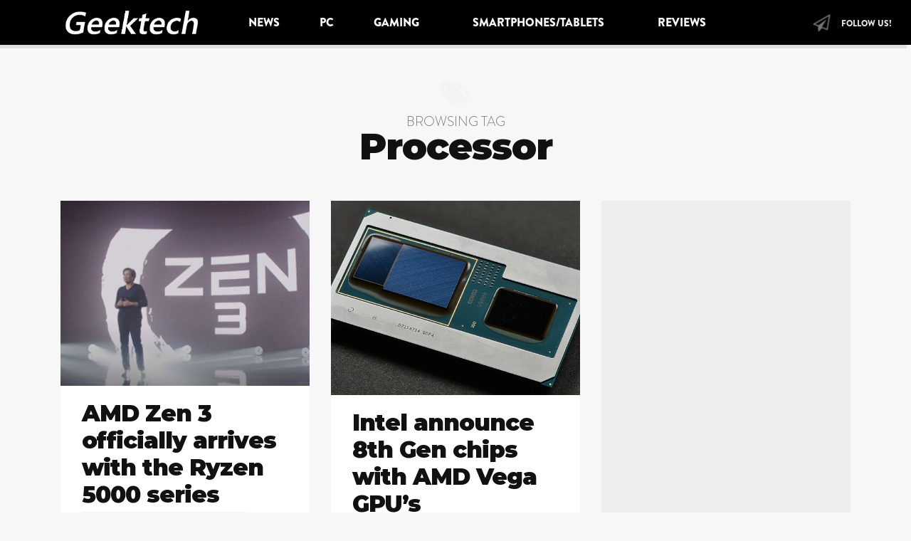

--- FILE ---
content_type: text/html; charset=UTF-8
request_url: https://geektech.ie/tag/processor/
body_size: 13717
content:
<!DOCTYPE html>
<html lang="en-US">
<head>
	<meta charset="UTF-8">
	<meta http-equiv="X-UA-Compatible" content="IE=edge">
	<meta name="viewport" content="width=device-width, initial-scale=1">
	<meta name="mobile-web-app-capable" content="yes">
	<meta name="apple-mobile-web-app-capable" content="yes">
	<meta name="apple-mobile-web-app-title" content="Geektech.ie - It&#039;s all about the tech">
	<link rel="profile" href="http://gmpg.org/xfn/11">
	<link rel="pingback" href="https://geektech.ie/xmlrpc.php">
	<title>Processor &#8211; Geektech.ie</title>
<meta name='robots' content='max-image-preview:large' />
<link rel='dns-prefetch' href='//fonts.googleapis.com' />
<link href='https://fonts.gstatic.com' crossorigin rel='preconnect' />
<link rel="alternate" type="application/rss+xml" title="Geektech.ie &raquo; Feed" href="https://geektech.ie/feed/" />
<link rel="alternate" type="application/rss+xml" title="Geektech.ie &raquo; Comments Feed" href="https://geektech.ie/comments/feed/" />
<link rel="alternate" type="application/rss+xml" title="Geektech.ie &raquo; Processor Tag Feed" href="https://geektech.ie/tag/processor/feed/" />
<script type="text/javascript">
window._wpemojiSettings = {"baseUrl":"https:\/\/s.w.org\/images\/core\/emoji\/14.0.0\/72x72\/","ext":".png","svgUrl":"https:\/\/s.w.org\/images\/core\/emoji\/14.0.0\/svg\/","svgExt":".svg","source":{"concatemoji":"https:\/\/geektech.ie\/wp-includes\/js\/wp-emoji-release.min.js?ver=6.3"}};
/*! This file is auto-generated */
!function(i,n){var o,s,e;function c(e){try{var t={supportTests:e,timestamp:(new Date).valueOf()};sessionStorage.setItem(o,JSON.stringify(t))}catch(e){}}function p(e,t,n){e.clearRect(0,0,e.canvas.width,e.canvas.height),e.fillText(t,0,0);var t=new Uint32Array(e.getImageData(0,0,e.canvas.width,e.canvas.height).data),r=(e.clearRect(0,0,e.canvas.width,e.canvas.height),e.fillText(n,0,0),new Uint32Array(e.getImageData(0,0,e.canvas.width,e.canvas.height).data));return t.every(function(e,t){return e===r[t]})}function u(e,t,n){switch(t){case"flag":return n(e,"\ud83c\udff3\ufe0f\u200d\u26a7\ufe0f","\ud83c\udff3\ufe0f\u200b\u26a7\ufe0f")?!1:!n(e,"\ud83c\uddfa\ud83c\uddf3","\ud83c\uddfa\u200b\ud83c\uddf3")&&!n(e,"\ud83c\udff4\udb40\udc67\udb40\udc62\udb40\udc65\udb40\udc6e\udb40\udc67\udb40\udc7f","\ud83c\udff4\u200b\udb40\udc67\u200b\udb40\udc62\u200b\udb40\udc65\u200b\udb40\udc6e\u200b\udb40\udc67\u200b\udb40\udc7f");case"emoji":return!n(e,"\ud83e\udef1\ud83c\udffb\u200d\ud83e\udef2\ud83c\udfff","\ud83e\udef1\ud83c\udffb\u200b\ud83e\udef2\ud83c\udfff")}return!1}function f(e,t,n){var r="undefined"!=typeof WorkerGlobalScope&&self instanceof WorkerGlobalScope?new OffscreenCanvas(300,150):i.createElement("canvas"),a=r.getContext("2d",{willReadFrequently:!0}),o=(a.textBaseline="top",a.font="600 32px Arial",{});return e.forEach(function(e){o[e]=t(a,e,n)}),o}function t(e){var t=i.createElement("script");t.src=e,t.defer=!0,i.head.appendChild(t)}"undefined"!=typeof Promise&&(o="wpEmojiSettingsSupports",s=["flag","emoji"],n.supports={everything:!0,everythingExceptFlag:!0},e=new Promise(function(e){i.addEventListener("DOMContentLoaded",e,{once:!0})}),new Promise(function(t){var n=function(){try{var e=JSON.parse(sessionStorage.getItem(o));if("object"==typeof e&&"number"==typeof e.timestamp&&(new Date).valueOf()<e.timestamp+604800&&"object"==typeof e.supportTests)return e.supportTests}catch(e){}return null}();if(!n){if("undefined"!=typeof Worker&&"undefined"!=typeof OffscreenCanvas&&"undefined"!=typeof URL&&URL.createObjectURL&&"undefined"!=typeof Blob)try{var e="postMessage("+f.toString()+"("+[JSON.stringify(s),u.toString(),p.toString()].join(",")+"));",r=new Blob([e],{type:"text/javascript"}),a=new Worker(URL.createObjectURL(r),{name:"wpTestEmojiSupports"});return void(a.onmessage=function(e){c(n=e.data),a.terminate(),t(n)})}catch(e){}c(n=f(s,u,p))}t(n)}).then(function(e){for(var t in e)n.supports[t]=e[t],n.supports.everything=n.supports.everything&&n.supports[t],"flag"!==t&&(n.supports.everythingExceptFlag=n.supports.everythingExceptFlag&&n.supports[t]);n.supports.everythingExceptFlag=n.supports.everythingExceptFlag&&!n.supports.flag,n.DOMReady=!1,n.readyCallback=function(){n.DOMReady=!0}}).then(function(){return e}).then(function(){var e;n.supports.everything||(n.readyCallback(),(e=n.source||{}).concatemoji?t(e.concatemoji):e.wpemoji&&e.twemoji&&(t(e.twemoji),t(e.wpemoji)))}))}((window,document),window._wpemojiSettings);
</script>
<style type="text/css">
img.wp-smiley,
img.emoji {
	display: inline !important;
	border: none !important;
	box-shadow: none !important;
	height: 1em !important;
	width: 1em !important;
	margin: 0 0.07em !important;
	vertical-align: -0.1em !important;
	background: none !important;
	padding: 0 !important;
}
</style>
	<link rel='stylesheet' id='wp-block-library-css' href='https://geektech.ie/wp-includes/css/dist/block-library/style.min.css?ver=6.3' type='text/css' media='all' />
<style id='classic-theme-styles-inline-css' type='text/css'>
/*! This file is auto-generated */
.wp-block-button__link{color:#fff;background-color:#32373c;border-radius:9999px;box-shadow:none;text-decoration:none;padding:calc(.667em + 2px) calc(1.333em + 2px);font-size:1.125em}.wp-block-file__button{background:#32373c;color:#fff;text-decoration:none}
</style>
<style id='global-styles-inline-css' type='text/css'>
body{--wp--preset--color--black: #000000;--wp--preset--color--cyan-bluish-gray: #abb8c3;--wp--preset--color--white: #ffffff;--wp--preset--color--pale-pink: #f78da7;--wp--preset--color--vivid-red: #cf2e2e;--wp--preset--color--luminous-vivid-orange: #ff6900;--wp--preset--color--luminous-vivid-amber: #fcb900;--wp--preset--color--light-green-cyan: #7bdcb5;--wp--preset--color--vivid-green-cyan: #00d084;--wp--preset--color--pale-cyan-blue: #8ed1fc;--wp--preset--color--vivid-cyan-blue: #0693e3;--wp--preset--color--vivid-purple: #9b51e0;--wp--preset--gradient--vivid-cyan-blue-to-vivid-purple: linear-gradient(135deg,rgba(6,147,227,1) 0%,rgb(155,81,224) 100%);--wp--preset--gradient--light-green-cyan-to-vivid-green-cyan: linear-gradient(135deg,rgb(122,220,180) 0%,rgb(0,208,130) 100%);--wp--preset--gradient--luminous-vivid-amber-to-luminous-vivid-orange: linear-gradient(135deg,rgba(252,185,0,1) 0%,rgba(255,105,0,1) 100%);--wp--preset--gradient--luminous-vivid-orange-to-vivid-red: linear-gradient(135deg,rgba(255,105,0,1) 0%,rgb(207,46,46) 100%);--wp--preset--gradient--very-light-gray-to-cyan-bluish-gray: linear-gradient(135deg,rgb(238,238,238) 0%,rgb(169,184,195) 100%);--wp--preset--gradient--cool-to-warm-spectrum: linear-gradient(135deg,rgb(74,234,220) 0%,rgb(151,120,209) 20%,rgb(207,42,186) 40%,rgb(238,44,130) 60%,rgb(251,105,98) 80%,rgb(254,248,76) 100%);--wp--preset--gradient--blush-light-purple: linear-gradient(135deg,rgb(255,206,236) 0%,rgb(152,150,240) 100%);--wp--preset--gradient--blush-bordeaux: linear-gradient(135deg,rgb(254,205,165) 0%,rgb(254,45,45) 50%,rgb(107,0,62) 100%);--wp--preset--gradient--luminous-dusk: linear-gradient(135deg,rgb(255,203,112) 0%,rgb(199,81,192) 50%,rgb(65,88,208) 100%);--wp--preset--gradient--pale-ocean: linear-gradient(135deg,rgb(255,245,203) 0%,rgb(182,227,212) 50%,rgb(51,167,181) 100%);--wp--preset--gradient--electric-grass: linear-gradient(135deg,rgb(202,248,128) 0%,rgb(113,206,126) 100%);--wp--preset--gradient--midnight: linear-gradient(135deg,rgb(2,3,129) 0%,rgb(40,116,252) 100%);--wp--preset--font-size--small: 13px;--wp--preset--font-size--medium: 20px;--wp--preset--font-size--large: 36px;--wp--preset--font-size--x-large: 42px;--wp--preset--spacing--20: 0.44rem;--wp--preset--spacing--30: 0.67rem;--wp--preset--spacing--40: 1rem;--wp--preset--spacing--50: 1.5rem;--wp--preset--spacing--60: 2.25rem;--wp--preset--spacing--70: 3.38rem;--wp--preset--spacing--80: 5.06rem;--wp--preset--shadow--natural: 6px 6px 9px rgba(0, 0, 0, 0.2);--wp--preset--shadow--deep: 12px 12px 50px rgba(0, 0, 0, 0.4);--wp--preset--shadow--sharp: 6px 6px 0px rgba(0, 0, 0, 0.2);--wp--preset--shadow--outlined: 6px 6px 0px -3px rgba(255, 255, 255, 1), 6px 6px rgba(0, 0, 0, 1);--wp--preset--shadow--crisp: 6px 6px 0px rgba(0, 0, 0, 1);}:where(.is-layout-flex){gap: 0.5em;}:where(.is-layout-grid){gap: 0.5em;}body .is-layout-flow > .alignleft{float: left;margin-inline-start: 0;margin-inline-end: 2em;}body .is-layout-flow > .alignright{float: right;margin-inline-start: 2em;margin-inline-end: 0;}body .is-layout-flow > .aligncenter{margin-left: auto !important;margin-right: auto !important;}body .is-layout-constrained > .alignleft{float: left;margin-inline-start: 0;margin-inline-end: 2em;}body .is-layout-constrained > .alignright{float: right;margin-inline-start: 2em;margin-inline-end: 0;}body .is-layout-constrained > .aligncenter{margin-left: auto !important;margin-right: auto !important;}body .is-layout-constrained > :where(:not(.alignleft):not(.alignright):not(.alignfull)){max-width: var(--wp--style--global--content-size);margin-left: auto !important;margin-right: auto !important;}body .is-layout-constrained > .alignwide{max-width: var(--wp--style--global--wide-size);}body .is-layout-flex{display: flex;}body .is-layout-flex{flex-wrap: wrap;align-items: center;}body .is-layout-flex > *{margin: 0;}body .is-layout-grid{display: grid;}body .is-layout-grid > *{margin: 0;}:where(.wp-block-columns.is-layout-flex){gap: 2em;}:where(.wp-block-columns.is-layout-grid){gap: 2em;}:where(.wp-block-post-template.is-layout-flex){gap: 1.25em;}:where(.wp-block-post-template.is-layout-grid){gap: 1.25em;}.has-black-color{color: var(--wp--preset--color--black) !important;}.has-cyan-bluish-gray-color{color: var(--wp--preset--color--cyan-bluish-gray) !important;}.has-white-color{color: var(--wp--preset--color--white) !important;}.has-pale-pink-color{color: var(--wp--preset--color--pale-pink) !important;}.has-vivid-red-color{color: var(--wp--preset--color--vivid-red) !important;}.has-luminous-vivid-orange-color{color: var(--wp--preset--color--luminous-vivid-orange) !important;}.has-luminous-vivid-amber-color{color: var(--wp--preset--color--luminous-vivid-amber) !important;}.has-light-green-cyan-color{color: var(--wp--preset--color--light-green-cyan) !important;}.has-vivid-green-cyan-color{color: var(--wp--preset--color--vivid-green-cyan) !important;}.has-pale-cyan-blue-color{color: var(--wp--preset--color--pale-cyan-blue) !important;}.has-vivid-cyan-blue-color{color: var(--wp--preset--color--vivid-cyan-blue) !important;}.has-vivid-purple-color{color: var(--wp--preset--color--vivid-purple) !important;}.has-black-background-color{background-color: var(--wp--preset--color--black) !important;}.has-cyan-bluish-gray-background-color{background-color: var(--wp--preset--color--cyan-bluish-gray) !important;}.has-white-background-color{background-color: var(--wp--preset--color--white) !important;}.has-pale-pink-background-color{background-color: var(--wp--preset--color--pale-pink) !important;}.has-vivid-red-background-color{background-color: var(--wp--preset--color--vivid-red) !important;}.has-luminous-vivid-orange-background-color{background-color: var(--wp--preset--color--luminous-vivid-orange) !important;}.has-luminous-vivid-amber-background-color{background-color: var(--wp--preset--color--luminous-vivid-amber) !important;}.has-light-green-cyan-background-color{background-color: var(--wp--preset--color--light-green-cyan) !important;}.has-vivid-green-cyan-background-color{background-color: var(--wp--preset--color--vivid-green-cyan) !important;}.has-pale-cyan-blue-background-color{background-color: var(--wp--preset--color--pale-cyan-blue) !important;}.has-vivid-cyan-blue-background-color{background-color: var(--wp--preset--color--vivid-cyan-blue) !important;}.has-vivid-purple-background-color{background-color: var(--wp--preset--color--vivid-purple) !important;}.has-black-border-color{border-color: var(--wp--preset--color--black) !important;}.has-cyan-bluish-gray-border-color{border-color: var(--wp--preset--color--cyan-bluish-gray) !important;}.has-white-border-color{border-color: var(--wp--preset--color--white) !important;}.has-pale-pink-border-color{border-color: var(--wp--preset--color--pale-pink) !important;}.has-vivid-red-border-color{border-color: var(--wp--preset--color--vivid-red) !important;}.has-luminous-vivid-orange-border-color{border-color: var(--wp--preset--color--luminous-vivid-orange) !important;}.has-luminous-vivid-amber-border-color{border-color: var(--wp--preset--color--luminous-vivid-amber) !important;}.has-light-green-cyan-border-color{border-color: var(--wp--preset--color--light-green-cyan) !important;}.has-vivid-green-cyan-border-color{border-color: var(--wp--preset--color--vivid-green-cyan) !important;}.has-pale-cyan-blue-border-color{border-color: var(--wp--preset--color--pale-cyan-blue) !important;}.has-vivid-cyan-blue-border-color{border-color: var(--wp--preset--color--vivid-cyan-blue) !important;}.has-vivid-purple-border-color{border-color: var(--wp--preset--color--vivid-purple) !important;}.has-vivid-cyan-blue-to-vivid-purple-gradient-background{background: var(--wp--preset--gradient--vivid-cyan-blue-to-vivid-purple) !important;}.has-light-green-cyan-to-vivid-green-cyan-gradient-background{background: var(--wp--preset--gradient--light-green-cyan-to-vivid-green-cyan) !important;}.has-luminous-vivid-amber-to-luminous-vivid-orange-gradient-background{background: var(--wp--preset--gradient--luminous-vivid-amber-to-luminous-vivid-orange) !important;}.has-luminous-vivid-orange-to-vivid-red-gradient-background{background: var(--wp--preset--gradient--luminous-vivid-orange-to-vivid-red) !important;}.has-very-light-gray-to-cyan-bluish-gray-gradient-background{background: var(--wp--preset--gradient--very-light-gray-to-cyan-bluish-gray) !important;}.has-cool-to-warm-spectrum-gradient-background{background: var(--wp--preset--gradient--cool-to-warm-spectrum) !important;}.has-blush-light-purple-gradient-background{background: var(--wp--preset--gradient--blush-light-purple) !important;}.has-blush-bordeaux-gradient-background{background: var(--wp--preset--gradient--blush-bordeaux) !important;}.has-luminous-dusk-gradient-background{background: var(--wp--preset--gradient--luminous-dusk) !important;}.has-pale-ocean-gradient-background{background: var(--wp--preset--gradient--pale-ocean) !important;}.has-electric-grass-gradient-background{background: var(--wp--preset--gradient--electric-grass) !important;}.has-midnight-gradient-background{background: var(--wp--preset--gradient--midnight) !important;}.has-small-font-size{font-size: var(--wp--preset--font-size--small) !important;}.has-medium-font-size{font-size: var(--wp--preset--font-size--medium) !important;}.has-large-font-size{font-size: var(--wp--preset--font-size--large) !important;}.has-x-large-font-size{font-size: var(--wp--preset--font-size--x-large) !important;}
.wp-block-navigation a:where(:not(.wp-element-button)){color: inherit;}
:where(.wp-block-post-template.is-layout-flex){gap: 1.25em;}:where(.wp-block-post-template.is-layout-grid){gap: 1.25em;}
:where(.wp-block-columns.is-layout-flex){gap: 2em;}:where(.wp-block-columns.is-layout-grid){gap: 2em;}
.wp-block-pullquote{font-size: 1.5em;line-height: 1.6;}
</style>
<link rel='stylesheet' id='mashsb-styles-css' href='https://geektech.ie/wp-content/plugins/mashsharer/assets/css/mashsb.min.css?ver=3.8.9' type='text/css' media='all' />
<style id='mashsb-styles-inline-css' type='text/css'>
.mashsb-count {color:#cccccc;}@media only screen and (min-width:568px){.mashsb-buttons a {min-width: 177px;}}
</style>
<link rel='stylesheet' id='googlefonts-css' href='https://fonts.googleapis.com/css?family=Source+Sans+Pro:400|Source+Sans+Pro:400|Source+Sans+Pro:600&subset=latin' type='text/css' media='all' />
<link rel='stylesheet' id='ppress-frontend-css' href='https://geektech.ie/wp-content/plugins/wp-user-avatar/assets/css/frontend.min.css?ver=4.13.0' type='text/css' media='all' />
<link rel='stylesheet' id='ppress-flatpickr-css' href='https://geektech.ie/wp-content/plugins/wp-user-avatar/assets/flatpickr/flatpickr.min.css?ver=4.13.0' type='text/css' media='all' />
<link rel='stylesheet' id='ppress-select2-css' href='https://geektech.ie/wp-content/plugins/wp-user-avatar/assets/select2/select2.min.css?ver=6.3' type='text/css' media='all' />
<link rel='stylesheet' id='stoked-bootstrap-css' href='https://geektech.ie/wp-content/themes/stoked/css/theme.css?ver=2.5' type='text/css' media='all' />
<style id='stoked-bootstrap-inline-css' type='text/css'>
#wrapper-navbar ul li a {
	color: rgba(255, 255, 255, 1);}

#wrapper-navbar {
    background-color: #000000;;}

#wrapper-navbar .dropdown-menu li a {
    background-color: #000000;

.stkd-post-image:first-child:nth-last-child(2),
.stkd-post-image:first-child:nth-last-child(2) ~ .stkd-post-image {
    width: 50%;
    display: inline-block;
    float: left; }

</style>
<script type='text/javascript' src='https://geektech.ie/wp-includes/js/jquery/jquery.min.js?ver=3.7.0' id='jquery-core-js'></script>
<script type='text/javascript' src='https://geektech.ie/wp-includes/js/jquery/jquery-migrate.min.js?ver=3.4.1' id='jquery-migrate-js'></script>
<script type='text/javascript' id='mashsb-js-extra'>
/* <![CDATA[ */
var mashsb = {"shares":"5000","round_shares":"1","animate_shares":"0","dynamic_buttons":"0","share_url":"https:\/\/geektech.ie\/amd-zen-3-officially-arrives-with-the-ryzen-5000-series\/","title":"AMD+Zen+3+officially+arrives+with+the+Ryzen+5000+series","image":"https:\/\/geektech.ie\/wp-content\/uploads\/2020\/10\/Zen-3.png","desc":"AMD's latest Zen architecture is now official and the newest desktop processor line up from AMD has been detailed. The live stream featured CEO Lisa Su, CTO Mark Papermaster, and Director of Technical Marketing Robert \u2026","hashtag":"","subscribe":"content","subscribe_url":"","activestatus":"1","singular":"0","twitter_popup":"1","refresh":"0","nonce":"2cab916199","postid":"","servertime":"1692396137","ajaxurl":"https:\/\/geektech.ie\/wp-admin\/admin-ajax.php"};
/* ]]> */
</script>
<script type='text/javascript' src='https://geektech.ie/wp-content/plugins/mashsharer/assets/js/mashsb.min.js?ver=3.8.9' id='mashsb-js'></script>
<script type='text/javascript' src='https://geektech.ie/wp-content/plugins/wp-user-avatar/assets/flatpickr/flatpickr.min.js?ver=4.13.0' id='ppress-flatpickr-js'></script>
<script type='text/javascript' src='https://geektech.ie/wp-content/plugins/wp-user-avatar/assets/select2/select2.min.js?ver=4.13.0' id='ppress-select2-js'></script>
<link rel="https://api.w.org/" href="https://geektech.ie/wp-json/" /><link rel="alternate" type="application/json" href="https://geektech.ie/wp-json/wp/v2/tags/994" /><link rel="EditURI" type="application/rsd+xml" title="RSD" href="https://geektech.ie/xmlrpc.php?rsd" />
<meta name="generator" content="WordPress 6.3" />
<style type='text/css' media='screen'>
	body{ font-family:"Source Sans Pro", arial, sans-serif;}
	p{ font-family:"Source Sans Pro", arial, sans-serif;}
	li{ font-family:"Source Sans Pro", arial, sans-serif;}
	p, li {font-size:18px;}
p, li {word-spacing:1px}
p, li {line-height:25px;}
accordion-heading {font-size:24px;}
accordion-toggle {font-size:18px;}
	body{ font-family:"Source Sans Pro", arial, sans-serif;}
	h1{ font-family:"Source Sans Pro", arial, sans-serif;}
	h1{ font-family:"Source Sans Pro", arial, sans-serif;}
	h4{ font-family:"Source Sans Pro", arial, sans-serif;}
</style>
<!-- fonts delivered by Wordpress Google Fonts, a plugin by Adrian3.com --><style type="text/css" id="custom-background-css">
body.custom-background { background-color: #f7f7f7; }
</style>
	<link rel="icon" href="https://geektech.ie/wp-content/uploads/2012/03/favicon1.png" sizes="32x32" />
<link rel="icon" href="https://geektech.ie/wp-content/uploads/2012/03/favicon1.png" sizes="192x192" />
<link rel="apple-touch-icon" href="https://geektech.ie/wp-content/uploads/2012/03/favicon1.png" />
<meta name="msapplication-TileImage" content="https://geektech.ie/wp-content/uploads/2012/03/favicon1.png" />
<!-- ## NXS/OG ## --><!-- ## NXSOGTAGS ## --><!-- ## NXS/OG ## -->
<style id="kirki-inline-styles">.h-font,.h-font a, .stkd-newsticker-item, .stkd-single-content h4, .stkd-single-content h5, .stkd-single-content h6, .widget.stkd-cards-widget .stkd-card-info-wrap h3 a,.h1,.h1 a,.h2,.h2 a,.h3,.h3 a,h1,h1 a,h2,h2 a,h3,h3 a{font-family:Montserrat;font-weight:900;letter-spacing:-1px;line-height:1.2;color:#111111;}body, input, textarea{font-family:Lora;font-size:18px;font-weight:400;line-height:1.7;color:#333333;}.btn,.comment-author,.comment-metadata,.comment-reply-title,.comments-title, #cancel-comment-reply-link,.h4,.h4 a,.h5,.h5 a,.h6,.h6 a,.logged-in-as,.page-title span,.reply,.x-font,.x-font a,cite,dt,h3.widget-title,h3.widget-title a,h4,h4 a,h5,h5 a,h6,h6 a{font-family:Stoked;font-weight:400;}.navbar li a, .n-font, .widget-title, #stkd-feelnav ul{font-family:Stoked;font-size:16px;font-weight:900;letter-spacing:0px;}/* cyrillic-ext */
@font-face {
  font-family: 'Montserrat';
  font-style: normal;
  font-weight: 900;
  font-display: swap;
  src: url(https://geektech.ie/wp-content/fonts/montserrat/JTUHjIg1_i6t8kCHKm4532VJOt5-QNFgpCvC73w0aXx-p7K4GLvztg.woff) format('woff');
  unicode-range: U+0460-052F, U+1C80-1C88, U+20B4, U+2DE0-2DFF, U+A640-A69F, U+FE2E-FE2F;
}
/* cyrillic */
@font-face {
  font-family: 'Montserrat';
  font-style: normal;
  font-weight: 900;
  font-display: swap;
  src: url(https://geektech.ie/wp-content/fonts/montserrat/JTUHjIg1_i6t8kCHKm4532VJOt5-QNFgpCvC73w9aXx-p7K4GLvztg.woff) format('woff');
  unicode-range: U+0301, U+0400-045F, U+0490-0491, U+04B0-04B1, U+2116;
}
/* vietnamese */
@font-face {
  font-family: 'Montserrat';
  font-style: normal;
  font-weight: 900;
  font-display: swap;
  src: url(https://geektech.ie/wp-content/fonts/montserrat/JTUHjIg1_i6t8kCHKm4532VJOt5-QNFgpCvC73w2aXx-p7K4GLvztg.woff) format('woff');
  unicode-range: U+0102-0103, U+0110-0111, U+0128-0129, U+0168-0169, U+01A0-01A1, U+01AF-01B0, U+0300-0301, U+0303-0304, U+0308-0309, U+0323, U+0329, U+1EA0-1EF9, U+20AB;
}
/* latin-ext */
@font-face {
  font-family: 'Montserrat';
  font-style: normal;
  font-weight: 900;
  font-display: swap;
  src: url(https://geektech.ie/wp-content/fonts/montserrat/JTUHjIg1_i6t8kCHKm4532VJOt5-QNFgpCvC73w3aXx-p7K4GLvztg.woff) format('woff');
  unicode-range: U+0100-02AF, U+0304, U+0308, U+0329, U+1E00-1E9F, U+1EF2-1EFF, U+2020, U+20A0-20AB, U+20AD-20CF, U+2113, U+2C60-2C7F, U+A720-A7FF;
}
/* latin */
@font-face {
  font-family: 'Montserrat';
  font-style: normal;
  font-weight: 900;
  font-display: swap;
  src: url(https://geektech.ie/wp-content/fonts/montserrat/JTUHjIg1_i6t8kCHKm4532VJOt5-QNFgpCvC73w5aXx-p7K4GLs.woff) format('woff');
  unicode-range: U+0000-00FF, U+0131, U+0152-0153, U+02BB-02BC, U+02C6, U+02DA, U+02DC, U+0304, U+0308, U+0329, U+2000-206F, U+2074, U+20AC, U+2122, U+2191, U+2193, U+2212, U+2215, U+FEFF, U+FFFD;
}/* cyrillic-ext */
@font-face {
  font-family: 'Lora';
  font-style: normal;
  font-weight: 400;
  font-display: swap;
  src: url(https://geektech.ie/wp-content/fonts/lora/0QI6MX1D_JOuGQbT0gvTJPa787weuxJMkqt8ndeY9Z6JTg.woff) format('woff');
  unicode-range: U+0460-052F, U+1C80-1C88, U+20B4, U+2DE0-2DFF, U+A640-A69F, U+FE2E-FE2F;
}
/* cyrillic */
@font-face {
  font-family: 'Lora';
  font-style: normal;
  font-weight: 400;
  font-display: swap;
  src: url(https://geektech.ie/wp-content/fonts/lora/0QI6MX1D_JOuGQbT0gvTJPa787weuxJFkqt8ndeY9Z6JTg.woff) format('woff');
  unicode-range: U+0301, U+0400-045F, U+0490-0491, U+04B0-04B1, U+2116;
}
/* vietnamese */
@font-face {
  font-family: 'Lora';
  font-style: normal;
  font-weight: 400;
  font-display: swap;
  src: url(https://geektech.ie/wp-content/fonts/lora/0QI6MX1D_JOuGQbT0gvTJPa787weuxJOkqt8ndeY9Z6JTg.woff) format('woff');
  unicode-range: U+0102-0103, U+0110-0111, U+0128-0129, U+0168-0169, U+01A0-01A1, U+01AF-01B0, U+0300-0301, U+0303-0304, U+0308-0309, U+0323, U+0329, U+1EA0-1EF9, U+20AB;
}
/* latin-ext */
@font-face {
  font-family: 'Lora';
  font-style: normal;
  font-weight: 400;
  font-display: swap;
  src: url(https://geektech.ie/wp-content/fonts/lora/0QI6MX1D_JOuGQbT0gvTJPa787weuxJPkqt8ndeY9Z6JTg.woff) format('woff');
  unicode-range: U+0100-02AF, U+0304, U+0308, U+0329, U+1E00-1E9F, U+1EF2-1EFF, U+2020, U+20A0-20AB, U+20AD-20CF, U+2113, U+2C60-2C7F, U+A720-A7FF;
}
/* latin */
@font-face {
  font-family: 'Lora';
  font-style: normal;
  font-weight: 400;
  font-display: swap;
  src: url(https://geektech.ie/wp-content/fonts/lora/0QI6MX1D_JOuGQbT0gvTJPa787weuxJBkqt8ndeY9Z4.woff) format('woff');
  unicode-range: U+0000-00FF, U+0131, U+0152-0153, U+02BB-02BC, U+02C6, U+02DA, U+02DC, U+0304, U+0308, U+0329, U+2000-206F, U+2074, U+20AC, U+2122, U+2191, U+2193, U+2212, U+2215, U+FEFF, U+FFFD;
}</style></head>

<body class="archive tag-processor tag-994 custom-background wp-custom-logo group-blog hfeed stkd-slider-giant stkd-newsticker-active stkd-card-grid stkd-card-hover-on">


<div id="stkd-ultracontainer">
	
		
	<div class="hfeed site" id="page">
	
		<!-- ******************* The Navbar Area ******************* -->
		<div class="wrapper-fluid wrapper-navbar" id="wrapper-navbar">
		
						
			<a class="skip-link screen-reader-text sr-only" href="#content">Skip to content</a>
	
			<nav class="navbar navbar-toggleable-md navbar-inverse">
	
							<div class="container">
				
					<button class="navbar-toggler" type="button" data-toggle="collapse" data-target="#navbarNavDropdown" aria-controls="navbarNavDropdown" aria-expanded="false" aria-label="Toggle navigation">
						<span class="navbar-toggler-icon"></span>
					</button>
	
						<!-- Branding  -->
						<div id="stkd-brand-wrap" itemscope itemtype="https://schema.org/Brand"><a href="https://geektech.ie/" class="navbar-brand custom-logo-link" rel="home"><img width="577" height="118" src="https://geektech.ie/wp-content/uploads/2018/09/Geektech-18-logo-2.png" class="img-responsive" alt="Geektech.ie" decoding="async" fetchpriority="high" srcset="https://geektech.ie/wp-content/uploads/2018/09/Geektech-18-logo-2.png 577w, https://geektech.ie/wp-content/uploads/2018/09/Geektech-18-logo-2-300x61.png 300w" sizes="(max-width: 577px) 100vw, 577px" /></a></div><!-- end custom logo -->
	
					<!-- The Menu -->
					<div id="navbarNavDropdown" class="collapse navbar-collapse"><ul id="main-menu" class="navbar-nav"><li id="menu-item-10338" class="menu-item menu-item-type-taxonomy menu-item-object-category nav-item menu-item-10338"><a title="News" href="https://geektech.ie/category/news/" class="nav-link">News</a></li>
<li id="menu-item-6888" class="menu-item menu-item-type-taxonomy menu-item-object-category nav-item menu-item-6888"><a title="PC" href="https://geektech.ie/category/news/computer/" class="nav-link">PC</a></li>
<li id="menu-item-6889" class="menu-item menu-item-type-taxonomy menu-item-object-category menu-item-has-children nav-item menu-item-6889 dropdown"><a title="Gaming" href="#" data-toggle="dropdown" class="nav-link dropdown-toggle">Gaming <span class="caret"></span></a>
<ul class=" dropdown-menu" role="menu">
	<li id="menu-item-6911" class="menu-item menu-item-type-custom menu-item-object-custom nav-item menu-item-6911"><a title="Xbox" href="https://geektech.ie/?s=xbox&#038;submit=Search" class="nav-link">Xbox</a></li>
	<li id="menu-item-6912" class="menu-item menu-item-type-custom menu-item-object-custom nav-item menu-item-6912"><a title="Playstation" href="https://geektech.ie/?s=playstation&#038;submit=Search" class="nav-link">Playstation</a></li>
	<li id="menu-item-6913" class="menu-item menu-item-type-custom menu-item-object-custom nav-item menu-item-6913"><a title="Nintendo" href="https://geektech.ie/?s=nintendo&#038;submit=Search" class="nav-link">Nintendo</a></li>
</ul>
</li>
<li id="menu-item-6890" class="menu-item menu-item-type-taxonomy menu-item-object-category menu-item-has-children nav-item menu-item-6890 dropdown"><a title="Smartphones/Tablets" href="#" data-toggle="dropdown" class="nav-link dropdown-toggle">Smartphones/Tablets <span class="caret"></span></a>
<ul class=" dropdown-menu" role="menu">
	<li id="menu-item-23089" class="menu-item menu-item-type-custom menu-item-object-custom nav-item menu-item-23089"><a title="Google" href="https://geektech.ie/?s=google&#038;submit=Search" class="nav-link">Google</a></li>
	<li id="menu-item-6910" class="menu-item menu-item-type-custom menu-item-object-custom nav-item menu-item-6910"><a title="Samsung" href="https://geektech.ie/?s=samsung&#038;submit=Search" class="nav-link">Samsung</a></li>
	<li id="menu-item-23088" class="menu-item menu-item-type-custom menu-item-object-custom nav-item menu-item-23088"><a title="Xiaomi" href="https://geektech.ie/?s=xiaomi&#038;submit=Search" class="nav-link">Xiaomi</a></li>
	<li id="menu-item-23090" class="menu-item menu-item-type-custom menu-item-object-custom nav-item menu-item-23090"><a title="Huawei" href="https://geektech.ie/?s=huawei&#038;submit=Search" class="nav-link">Huawei</a></li>
	<li id="menu-item-6909" class="menu-item menu-item-type-custom menu-item-object-custom nav-item menu-item-6909"><a title="Apple" href="https://geektech.ie/?s=apple&#038;submit=Search" class="nav-link">Apple</a></li>
	<li id="menu-item-23087" class="menu-item menu-item-type-custom menu-item-object-custom nav-item menu-item-23087"><a title="One Plus" href="https://geektech.ie/?s=oneplus&#038;submit=Search" class="nav-link">One Plus</a></li>
	<li id="menu-item-6908" class="menu-item menu-item-type-custom menu-item-object-custom nav-item menu-item-6908"><a title="Sony" href="https://geektech.ie/?s=sony&#038;submit=Search" class="nav-link">Sony</a></li>
</ul>
</li>
<li id="menu-item-6891" class="menu-item menu-item-type-taxonomy menu-item-object-category menu-item-has-children nav-item menu-item-6891 dropdown"><a title="Reviews" href="#" data-toggle="dropdown" class="nav-link dropdown-toggle">Reviews <span class="caret"></span></a>
<ul class=" dropdown-menu" role="menu">
	<li id="menu-item-9374" class="menu-item menu-item-type-taxonomy menu-item-object-category nav-item menu-item-9374"><a title="Smartphone Reviews" href="https://geektech.ie/category/reviews/smartphone-reviews/" class="nav-link">Smartphone Reviews</a></li>
	<li id="menu-item-9373" class="menu-item menu-item-type-taxonomy menu-item-object-category nav-item menu-item-9373"><a title="Laptop/Tablet Reviews" href="https://geektech.ie/category/reviews/laptop-tablet-reviews/" class="nav-link">Laptop/Tablet Reviews</a></li>
	<li id="menu-item-9372" class="menu-item menu-item-type-taxonomy menu-item-object-category nav-item menu-item-9372"><a title="Component Reviews" href="https://geektech.ie/category/reviews/component-reviews/" class="nav-link">Component Reviews</a></li>
</ul>
</li>
</ul></div>								</div><!-- .container -->
					
			</nav><!-- .site-navigation -->

			
<div class="stkd-header-socials-wrap">
	<ul class="stkd-header-socials">
		
			
		<li>
			<a href="https://www.facebook.com/pages/GeekTech/159226894126081" class="stkd-icon-facebook" title="Follow us on Facebook" target="_blank">
			<i class="fa fa-facebook"></i>
			</a>
		</li>
		
				
		<li>
			<a href="https://twitter.com/GeekTechIreland" class="stkd-icon-twitter" title="Follow us on Twitter" target="_blank">
			<i class="fa fa-twitter"></i>
			</a>
		</li>
		
				
		<li>
			<a href="https://www.youtube.com/channel/UC2m6C1vqOut0tZn5vS0bfvA" class="stkd-icon-youtube" title="Follow us on YouTube" target="_blank">
			<i class="fa fa-youtube"></i>
			</a>
		</li>
		
				
	</ul>
	
	<span class="stkd-follow-trigger x-font">
		<span class="fa-wrap"><i class="fa fa-paper-plane-o" aria-hidden="true"></i></span>
		<span id="stkd-socials-label">Follow Us!</span>
	</span>
</div>			
		</div><!-- .wrapper-navbar end -->


<header class="page-header">

	<h1 class="page-title"><i class="fa fa-tags" aria-hidden="true"></i><span>Browsing Tag</span>Processor</h1>	
		
</header><!-- .page-header -->
<div class="wrapper" id="archive-wrapper">

	<div class="container" id="content" tabindex="-1">

		<div class="row">

			<!-- Do the left sidebar check -->
			


<div class="col-lg-8 content-area" id="primary">
			<main class="site-main" id="main">
			
			
				
										
						
<div class="stkd-card">
	
	<article class="row no-gutters post-23234 post type-post status-publish format-standard has-post-thumbnail hentry category-computer tag-12-core tag-16-core-2 tag-5600x tag-5800x tag-5900x tag-5950x tag-6-core tag-8-core tag-amd tag-cpu tag-games tag-gmaing tag-infinity-fabric tag-pc tag-processor tag-ryzen tag-x64 tag-x86 tag-zen tag-zen-1 tag-zen-2 tag-zen-3" id="post-23234">
	
				
			
				
				<div class="col-12">
					
			<div class="stkd-featured-wrap">
				<a href="https://geektech.ie/amd-zen-3-officially-arrives-with-the-ryzen-5000-series/" alt="AMD Zen 3 officially arrives with the Ryzen 5000 series"><div class="stkd-featured" style="background-image: url('https://geektech.ie/wp-content/uploads/2020/10/Zen-3-1024x530.png')"></div></a>
			</div>
			
		</div><!--col-X -->
		
			
				
				<div class="stkd-card-info-wrap col-12">
				
			<header class="entry-header stkd-card-header">
		
				<h2 class="entry-title"><a href="https://geektech.ie/amd-zen-3-officially-arrives-with-the-ryzen-5000-series/" rel="bookmark">AMD Zen 3 officially arrives with the Ryzen 5000 series</a></h2>		
						
					<div class="entry-meta stkd-card-meta x-font">
						<span class="posted-on">Posted on <a href="https://geektech.ie/amd-zen-3-officially-arrives-with-the-ryzen-5000-series/" rel="bookmark"><time class="entry-date published" datetime="2020-10-08T17:19:40+00:00">October 8, 2020</time><time class="updated" datetime="2020-10-08T17:22:33+00:00">October 8, 2020</time></a></span><span class="byline"> by <span class="author vcard"><a class="url fn n" href="https://geektech.ie/author/the-geek/">Craig O&#039;Sullivan</a></span></span>					</div><!-- .entry-meta -->
		
						
			</header><!-- .entry-header -->
			
						
			<div class="entry-content stkd-entry-content">

				<p>AMD&#8217;s latest Zen architecture is now official and the newest desktop processor line up from AMD has been detailed. The live stream featured CEO Lisa Su, CTO Mark Papermaster, and Director of Technical Marketing Robert Hallock. Zen 3 will launch under the Ryzen 5000 series and will offer the biggest IPC improvements since Zen launched. [&#8230;]</p>
		
			</div><!-- .entry-content -->
			
							
			<footer class="entry-data stkd-card-data">
				
		<ul class="x-font">
	
				
		
					<li class="stkd-card-comments">
				<i class="fa fa-comment fa-lg" aria-hidden="true"></i><span><a href="https://geektech.ie/amd-zen-3-officially-arrives-with-the-ryzen-5000-series/#respond">Leave a comment</a></span>
			</li>
				
		
				
		</ul>	
	
				</footer>
							
			<a class="btn btn-primary stoked-read-more-link n-font" href="https://geektech.ie/amd-zen-3-officially-arrives-with-the-ryzen-5000-series/">Read More</a>			
		</div><!-- .col-6 -->
		
	</article><!-- #post-## -->

</div>												
					
						
<div class="stkd-card">
	
	<article class="row no-gutters post-19528 post type-post status-publish format-standard has-post-thumbnail hentry category-computer tag-8th-generation tag-amd tag-ces-2018 tag-gpu tag-intel tag-processor tag-soc tag-vega" id="post-19528">
	
				
			
				
				<div class="col-12">
					
			<div class="stkd-featured-wrap">
				<a href="https://geektech.ie/intel-announce-8th-gen-chips-with-amd-vega-gpus/" alt="Intel announce 8th Gen chips with AMD Vega GPU&#8217;s"><div class="stkd-featured" style="background-image: url('https://geektech.ie/wp-content/uploads/2018/01/8thGenIntelCoreprocessor.jpg')"></div></a>
			</div>
			
		</div><!--col-X -->
		
			
				
				<div class="stkd-card-info-wrap col-12">
				
			<header class="entry-header stkd-card-header">
		
				<h2 class="entry-title"><a href="https://geektech.ie/intel-announce-8th-gen-chips-with-amd-vega-gpus/" rel="bookmark">Intel announce 8th Gen chips with AMD Vega GPU&#8217;s</a></h2>		
						
					<div class="entry-meta stkd-card-meta x-font">
						<span class="posted-on">Posted on <a href="https://geektech.ie/intel-announce-8th-gen-chips-with-amd-vega-gpus/" rel="bookmark"><time class="entry-date published" datetime="2018-01-08T21:40:31+00:00">January 8, 2018</time><time class="updated" datetime="2018-01-08T21:58:58+00:00">January 8, 2018</time></a></span><span class="byline"> by <span class="author vcard"><a class="url fn n" href="https://geektech.ie/author/the-geek/">Craig O&#039;Sullivan</a></span></span>					</div><!-- .entry-meta -->
		
						
			</header><!-- .entry-header -->
			
						
			<div class="entry-content stkd-entry-content">

				<p>The rumours of an Intel SOC with AMD graphics were met with huge scepticism last year, with AMD finally giving Intel a run for its money with their launch of Ryzen. Mos figured Intel wouldn&#8217;t jump into bed with a company that intends to gobble up some of their market share. This of course turned [&#8230;]</p>
		
			</div><!-- .entry-content -->
			
							
			<footer class="entry-data stkd-card-data">
				
		<ul class="x-font">
	
				
		
					<li class="stkd-card-comments">
				<i class="fa fa-comment fa-lg" aria-hidden="true"></i><span><a href="https://geektech.ie/intel-announce-8th-gen-chips-with-amd-vega-gpus/#respond">Leave a comment</a></span>
			</li>
				
		
				
		</ul>	
	
				</footer>
							
			<a class="btn btn-primary stoked-read-more-link n-font" href="https://geektech.ie/intel-announce-8th-gen-chips-with-amd-vega-gpus/">Read More</a>			
		</div><!-- .col-6 -->
		
	</article><!-- #post-## -->

</div>												
					
						
<div class="stkd-card">
	
	<article class="row no-gutters post-19098 post type-post status-publish format-standard has-post-thumbnail hentry category-computer tag-amd tag-computing tag-desktop tag-enterprise tag-enterprise-sector tag-processor tag-public-sector tag-ryzen tag-ryzen-pro" id="post-19098">
	
				
			
				
				<div class="col-12">
					
			<div class="stkd-featured-wrap">
				<a href="https://geektech.ie/amd-announce-ryzen-pro-workstation-processors-for-enterprisepublic-sector/" alt="AMD announce Ryzen Pro workstation processors for enterprise/public sector"><div class="stkd-featured" style="background-image: url('https://geektech.ie/wp-content/uploads/2017/06/Ryzen-Pro-image-1024x555.jpg')"></div></a>
			</div>
			
		</div><!--col-X -->
		
			
				
				<div class="stkd-card-info-wrap col-12">
				
			<header class="entry-header stkd-card-header">
		
				<h2 class="entry-title"><a href="https://geektech.ie/amd-announce-ryzen-pro-workstation-processors-for-enterprisepublic-sector/" rel="bookmark">AMD announce Ryzen Pro workstation processors for enterprise/public sector</a></h2>		
						
					<div class="entry-meta stkd-card-meta x-font">
						<span class="posted-on">Posted on <a href="https://geektech.ie/amd-announce-ryzen-pro-workstation-processors-for-enterprisepublic-sector/" rel="bookmark"><time class="entry-date published" datetime="2017-06-29T14:00:46+00:00">June 29, 2017</time><time class="updated" datetime="2017-06-29T14:04:17+00:00">June 29, 2017</time></a></span><span class="byline"> by <span class="author vcard"><a class="url fn n" href="https://geektech.ie/author/the-geek/">Craig O&#039;Sullivan</a></span></span>					</div><!-- .entry-meta -->
		
						
			</header><!-- .entry-header -->
			
						
			<div class="entry-content stkd-entry-content">

				<p>AMD have announced a new series for Ryzen processors marketed towards the enterprise and public sector. The new Ryzen Pro series will feature a very similar spec sheet to that of the standard desktop Ryzen that launched a few months ago, but with some additions for the enterprise scene. Ryzsen Pro includes extra security features [&#8230;]</p>
		
			</div><!-- .entry-content -->
			
							
			<footer class="entry-data stkd-card-data">
				
		<ul class="x-font">
	
				
		
					<li class="stkd-card-comments">
				<i class="fa fa-comment fa-lg" aria-hidden="true"></i><span><a href="https://geektech.ie/amd-announce-ryzen-pro-workstation-processors-for-enterprisepublic-sector/#respond">Leave a comment</a></span>
			</li>
				
		
				
		</ul>	
	
				</footer>
							
			<a class="btn btn-primary stoked-read-more-link n-font" href="https://geektech.ie/amd-announce-ryzen-pro-workstation-processors-for-enterprisepublic-sector/">Read More</a>			
		</div><!-- .col-6 -->
		
	</article><!-- #post-## -->

</div>												
					
						
<div class="stkd-card">
	
	<article class="row no-gutters post-18717 post type-post status-publish format-standard has-post-thumbnail hentry category-computer tag-2855 tag-computex tag-computing tag-cpu tag-intel tag-kabylake-x tag-processor tag-skylake tag-skylake-x" id="post-18717">
	
				
			
				
				<div class="col-12">
					
			<div class="stkd-featured-wrap">
				<a href="https://geektech.ie/intel-next-extreme-platform-boasts-up-to-18-core-cpus/" alt="Intel&#8217;s new Extreme Edition CPU and X299 platform boasts up to 18-cores"><div class="stkd-featured" style="background-image: url('https://geektech.ie/wp-content/uploads/2017/05/IntelCorei9xseries-1024x693.jpg')"></div></a>
			</div>
			
		</div><!--col-X -->
		
			
				
				<div class="stkd-card-info-wrap col-12">
				
			<header class="entry-header stkd-card-header">
		
				<h2 class="entry-title"><a href="https://geektech.ie/intel-next-extreme-platform-boasts-up-to-18-core-cpus/" rel="bookmark">Intel&#8217;s new Extreme Edition CPU and X299 platform boasts up to 18-cores</a></h2>		
						
					<div class="entry-meta stkd-card-meta x-font">
						<span class="posted-on">Posted on <a href="https://geektech.ie/intel-next-extreme-platform-boasts-up-to-18-core-cpus/" rel="bookmark"><time class="entry-date published" datetime="2017-05-30T20:26:49+00:00">May 30, 2017</time><time class="updated" datetime="2017-06-06T23:27:57+00:00">June 6, 2017</time></a></span><span class="byline"> by <span class="author vcard"><a class="url fn n" href="https://geektech.ie/author/the-geek/">Craig O&#039;Sullivan</a></span></span>					</div><!-- .entry-meta -->
		
						
			</header><!-- .entry-header -->
			
						
			<div class="entry-content stkd-entry-content">

				<p>COmputex 2017 is afinally here and Intel are already taking the wraps off their new Extreme platform, and boy to the core counts just look insane. The new lineup of processors will come under the new X299 chipset with Kabylake-X and Skylake-X series processors; which are made up of 4,6,8,10,12,14,16, and 18-core CPU&#8217;s. Yeah, that&#8217;s [&#8230;]</p>
		
			</div><!-- .entry-content -->
			
							
			<footer class="entry-data stkd-card-data">
				
		<ul class="x-font">
	
				
		
					<li class="stkd-card-comments">
				<i class="fa fa-comment fa-lg" aria-hidden="true"></i><span><a href="https://geektech.ie/intel-next-extreme-platform-boasts-up-to-18-core-cpus/#respond">Leave a comment</a></span>
			</li>
				
		
				
		</ul>	
	
				</footer>
							
			<a class="btn btn-primary stoked-read-more-link n-font" href="https://geektech.ie/intel-next-extreme-platform-boasts-up-to-18-core-cpus/">Read More</a>			
		</div><!-- .col-6 -->
		
	</article><!-- #post-## -->

</div>												
					
						
<div class="stkd-card">
	
	<article class="row no-gutters post-18322 post type-post status-publish format-standard has-post-thumbnail hentry category-component-reviews category-reviews tag-2803 tag-1700x tag-1800x tag-advanced-micro-devices tag-amd tag-b350 tag-computing tag-cpu tag-processor tag-ryzen tag-x370" id="post-18322">
	
				
			
				
				<div class="col-12">
					
			<div class="stkd-featured-wrap">
				<a href="https://geektech.ie/amd-ryzen-7-pre-review/" alt="AMD Ryzen 7 Pre-Review"><div class="stkd-featured" style="background-image: url('https://geektech.ie/wp-content/uploads/2017/02/ryzen-actual-1024x682.jpg')"></div></a>
			</div>
			
		</div><!--col-X -->
		
			
				
				<div class="stkd-card-info-wrap col-12">
				
			<header class="entry-header stkd-card-header">
		
				<h2 class="entry-title"><a href="https://geektech.ie/amd-ryzen-7-pre-review/" rel="bookmark">AMD Ryzen 7 Pre-Review</a></h2>		
						
					<div class="entry-meta stkd-card-meta x-font">
						<span class="posted-on">Posted on <a href="https://geektech.ie/amd-ryzen-7-pre-review/" rel="bookmark"><time class="entry-date published updated" datetime="2017-03-02T15:16:04+00:00">March 2, 2017</time></a></span><span class="byline"> by <span class="author vcard"><a class="url fn n" href="https://geektech.ie/author/the-geek/">Craig O&#039;Sullivan</a></span></span>					</div><!-- .entry-meta -->
		
						
			</header><!-- .entry-header -->
			
						
			<div class="entry-content stkd-entry-content">

				<p>AMD Ryzen is finally here, and with it brings some of the best competition and market shifting products we have seen in a long time. This is exactly what we were waiting for and AMD has delivered big time. AMD have been working on the Zen core for a good few years now and there [&#8230;]</p>
		
			</div><!-- .entry-content -->
			
							
			<footer class="entry-data stkd-card-data">
				
		<ul class="x-font">
	
				
		
					<li class="stkd-card-comments">
				<i class="fa fa-comment fa-lg" aria-hidden="true"></i><span><a href="https://geektech.ie/amd-ryzen-7-pre-review/#respond">Leave a comment</a></span>
			</li>
				
		
				
		</ul>	
	
				</footer>
							
			<a class="btn btn-primary stoked-read-more-link n-font" href="https://geektech.ie/amd-ryzen-7-pre-review/">Read More</a>			
		</div><!-- .col-6 -->
		
	</article><!-- #post-## -->

</div>												
					
						
<div class="stkd-card">
	
	<article class="row no-gutters post-18233 post type-post status-publish format-standard has-post-thumbnail hentry category-computer tag-2803 tag-1700x tag-1800x tag-amd tag-computer-2 tag-cpu tag-processor tag-ryzen-7" id="post-18233">
	
				
			
				
				<div class="col-12">
					
			<div class="stkd-featured-wrap">
				<a href="https://geektech.ie/amd-ryzen-7-officially-ships-2nd-of-march-pre-orders-start-now/" alt="AMD Ryzen 7 officially ships 2nd of March, pre-orders start now"><div class="stkd-featured" style="background-image: url('https://geektech.ie/wp-content/uploads/2017/02/169751_RYZEN_E_RGB-1024x644.jpg')"></div></a>
			</div>
			
		</div><!--col-X -->
		
			
				
				<div class="stkd-card-info-wrap col-12">
				
			<header class="entry-header stkd-card-header">
		
				<h2 class="entry-title"><a href="https://geektech.ie/amd-ryzen-7-officially-ships-2nd-of-march-pre-orders-start-now/" rel="bookmark">AMD Ryzen 7 officially ships 2nd of March, pre-orders start now</a></h2>		
						
					<div class="entry-meta stkd-card-meta x-font">
						<span class="posted-on">Posted on <a href="https://geektech.ie/amd-ryzen-7-officially-ships-2nd-of-march-pre-orders-start-now/" rel="bookmark"><time class="entry-date published" datetime="2017-02-22T17:11:33+00:00">February 22, 2017</time><time class="updated" datetime="2017-02-26T15:56:37+00:00">February 26, 2017</time></a></span><span class="byline"> by <span class="author vcard"><a class="url fn n" href="https://geektech.ie/author/the-geek/">Craig O&#039;Sullivan</a></span></span>					</div><!-- .entry-meta -->
		
						
			</header><!-- .entry-header -->
			
						
			<div class="entry-content stkd-entry-content">

				<p>AMD have finally released the full details, including pricing on some of their upcoming Ryzen CPU&#8217;s. AMD will be releasing the Ryzen 7 series first, which includes the 1700, 1700X, and 1800X. All 8-core 16-thread processors that are set to being some real disturbance to the CPU market. Product Line Model Base Clock (GHz) Boost [&#8230;]</p>
		
			</div><!-- .entry-content -->
			
							
			<footer class="entry-data stkd-card-data">
				
		<ul class="x-font">
	
				
		
					<li class="stkd-card-comments">
				<i class="fa fa-comment fa-lg" aria-hidden="true"></i><span><a href="https://geektech.ie/amd-ryzen-7-officially-ships-2nd-of-march-pre-orders-start-now/#respond">Leave a comment</a></span>
			</li>
				
		
				
		</ul>	
	
				</footer>
							
			<a class="btn btn-primary stoked-read-more-link n-font" href="https://geektech.ie/amd-ryzen-7-officially-ships-2nd-of-march-pre-orders-start-now/">Read More</a>			
		</div><!-- .col-6 -->
		
	</article><!-- #post-## -->

</div>												
					
						
<div class="stkd-card">
	
	<article class="row no-gutters post-18218 post type-post status-publish format-standard has-post-thumbnail hentry category-computer tag-2803 tag-2802 tag-a300 tag-am4 tag-amd tag-b300 tag-b350 tag-computers tag-computing tag-cpu tag-gaming tag-motherboards tag-processor tag-ryzen tag-x1700 tag-x1800 tag-x300 tag-x370" id="post-18218">
	
				
			
				
				<div class="col-12">
					
			<div class="stkd-featured-wrap">
				<a href="https://geektech.ie/amd-ryzen-processors-and-chipset-details-so-far/" alt="AMD Ryzen processors and chipset details so far"><div class="stkd-featured" style="background-image: url('https://geektech.ie/wp-content/uploads/2017/02/ryzen-actual-1024x682.jpg')"></div></a>
			</div>
			
		</div><!--col-X -->
		
			
				
				<div class="stkd-card-info-wrap col-12">
				
			<header class="entry-header stkd-card-header">
		
				<h2 class="entry-title"><a href="https://geektech.ie/amd-ryzen-processors-and-chipset-details-so-far/" rel="bookmark">AMD Ryzen processors and chipset details so far</a></h2>		
						
					<div class="entry-meta stkd-card-meta x-font">
						<span class="posted-on">Posted on <a href="https://geektech.ie/amd-ryzen-processors-and-chipset-details-so-far/" rel="bookmark"><time class="entry-date published" datetime="2017-02-21T00:42:04+00:00">February 21, 2017</time><time class="updated" datetime="2017-02-22T00:31:08+00:00">February 22, 2017</time></a></span><span class="byline"> by <span class="author vcard"><a class="url fn n" href="https://geektech.ie/author/the-geek/">Craig O&#039;Sullivan</a></span></span>					</div><!-- .entry-meta -->
		
						
			</header><!-- .entry-header -->
			
						
			<div class="entry-content stkd-entry-content">

				<p>AMD&#8217;s next series of CPU&#8217;s are almost here, but we are still a few weeks away. AMD have yet to share any firm specfics about pricing or complete specs, and since their official announcement, we have been relying on crumbs of information that has managed to leak out from retailers, suppliers and others. Now first and [&#8230;]</p>
		
			</div><!-- .entry-content -->
			
							
			<footer class="entry-data stkd-card-data">
				
		<ul class="x-font">
	
				
		
					<li class="stkd-card-comments">
				<i class="fa fa-comment fa-lg" aria-hidden="true"></i><span><a href="https://geektech.ie/amd-ryzen-processors-and-chipset-details-so-far/#respond">Leave a comment</a></span>
			</li>
				
		
				
		</ul>	
	
				</footer>
							
			<a class="btn btn-primary stoked-read-more-link n-font" href="https://geektech.ie/amd-ryzen-processors-and-chipset-details-so-far/">Read More</a>			
		</div><!-- .col-6 -->
		
	</article><!-- #post-## -->

</div>												
					
						
<div class="stkd-card">
	
	<article class="row no-gutters post-18213 post type-post status-publish format-standard has-post-thumbnail hentry category-computer tag-cannonlake tag-computer-2 tag-computing tag-cpu tag-intel tag-intel-processor tag-kabylake tag-processor" id="post-18213">
	
				
			
				
				<div class="col-12">
					
			<div class="stkd-featured-wrap">
				<a href="https://geektech.ie/intels-8th-generation-cpu-cannonlake-to-continue-using-14nm-process/" alt="Intel&#8217;s 8th Generation CPU (Cannonlake) to continue using 14nm process"><div class="stkd-featured" style="background-image: url('https://geektech.ie/wp-content/uploads/2017/02/Intel-8th-generation-1024x576.jpg')"></div></a>
			</div>
			
		</div><!--col-X -->
		
			
				
				<div class="stkd-card-info-wrap col-12">
				
			<header class="entry-header stkd-card-header">
		
				<h2 class="entry-title"><a href="https://geektech.ie/intels-8th-generation-cpu-cannonlake-to-continue-using-14nm-process/" rel="bookmark">Intel&#8217;s 8th Generation CPU (Cannonlake) to continue using 14nm process</a></h2>		
						
					<div class="entry-meta stkd-card-meta x-font">
						<span class="posted-on">Posted on <a href="https://geektech.ie/intels-8th-generation-cpu-cannonlake-to-continue-using-14nm-process/" rel="bookmark"><time class="entry-date published updated" datetime="2017-02-12T19:05:51+00:00">February 12, 2017</time></a></span><span class="byline"> by <span class="author vcard"><a class="url fn n" href="https://geektech.ie/author/the-geek/">Craig O&#039;Sullivan</a></span></span>					</div><!-- .entry-meta -->
		
						
			</header><!-- .entry-header -->
			
						
			<div class="entry-content stkd-entry-content">

				<p>Intel&#8217;s 8th generation of processors codenamed Cannonlake won&#8217;t be making the jump to 10nm as previously thought, but instead will continue to use the same 14nm process that Intel has been using since Broadwell. This makes it 4 generations of CPU&#8217;s from Intel stuck on the same process. It wasn&#8217;t long ago that Intel changed [&#8230;]</p>
		
			</div><!-- .entry-content -->
			
							
			<footer class="entry-data stkd-card-data">
				
		<ul class="x-font">
	
				
		
					<li class="stkd-card-comments">
				<i class="fa fa-comment fa-lg" aria-hidden="true"></i><span><a href="https://geektech.ie/intels-8th-generation-cpu-cannonlake-to-continue-using-14nm-process/#respond">Leave a comment</a></span>
			</li>
				
		
				
		</ul>	
	
				</footer>
							
			<a class="btn btn-primary stoked-read-more-link n-font" href="https://geektech.ie/intels-8th-generation-cpu-cannonlake-to-continue-using-14nm-process/">Read More</a>			
		</div><!-- .col-6 -->
		
	</article><!-- #post-## -->

</div>												
					
						
<div class="stkd-card">
	
	<article class="row no-gutters post-18111 post type-post status-publish format-standard has-post-thumbnail hentry category-computer tag-7350k tag-7600k tag-7700k tag-computers tag-computing tag-cpu tag-games tag-gaming tag-gpu tag-intel tag-kabylake tag-processor tag-z270" id="post-18111">
	
				
			
				
				<div class="col-12">
					
			<div class="stkd-featured-wrap">
				<a href="https://geektech.ie/intel-launch-7th-generation-processors-and-z270-chipset-for-desktops/" alt="Intel launch 7th generation processors and Z270 chipset for desktops"><div class="stkd-featured" style="background-image: url('https://geektech.ie/wp-content/uploads/2014/03/Intel-GDC-announcement-1024x682.jpg')"></div></a>
			</div>
			
		</div><!--col-X -->
		
			
				
				<div class="stkd-card-info-wrap col-12">
				
			<header class="entry-header stkd-card-header">
		
				<h2 class="entry-title"><a href="https://geektech.ie/intel-launch-7th-generation-processors-and-z270-chipset-for-desktops/" rel="bookmark">Intel launch 7th generation processors and Z270 chipset for desktops</a></h2>		
						
					<div class="entry-meta stkd-card-meta x-font">
						<span class="posted-on">Posted on <a href="https://geektech.ie/intel-launch-7th-generation-processors-and-z270-chipset-for-desktops/" rel="bookmark"><time class="entry-date published" datetime="2017-01-03T22:52:29+00:00">January 3, 2017</time><time class="updated" datetime="2017-01-04T19:51:29+00:00">January 4, 2017</time></a></span><span class="byline"> by <span class="author vcard"><a class="url fn n" href="https://geektech.ie/author/the-geek/">Craig O&#039;Sullivan</a></span></span>					</div><!-- .entry-meta -->
		
						
			</header><!-- .entry-header -->
			
						
			<div class="entry-content stkd-entry-content">

				<p>Intel have opened the curtain on their latest generation of processors, and with them the newest Z270 chipset. The new Kaby Lake processors have been leaked heavily before their official release, as it generally is with most tech nowadays, but none the less, let&#8217;s take a look at what the new processors and chipsets will [&#8230;]</p>
		
			</div><!-- .entry-content -->
			
							
			<footer class="entry-data stkd-card-data">
				
		<ul class="x-font">
	
				
		
					<li class="stkd-card-comments">
				<i class="fa fa-comment fa-lg" aria-hidden="true"></i><span><a href="https://geektech.ie/intel-launch-7th-generation-processors-and-z270-chipset-for-desktops/#respond">Leave a comment</a></span>
			</li>
				
		
				
		</ul>	
	
				</footer>
							
			<a class="btn btn-primary stoked-read-more-link n-font" href="https://geektech.ie/intel-launch-7th-generation-processors-and-z270-chipset-for-desktops/">Read More</a>			
		</div><!-- .col-6 -->
		
	</article><!-- #post-## -->

</div>												
					
						
<div class="stkd-card">
	
	<article class="row no-gutters post-17903 post type-post status-publish format-standard has-post-thumbnail hentry category-computer tag-amd tag-computers tag-computing tag-games tag-processor tag-ryzen tag-summit-ridge tag-zen" id="post-17903">
	
				
			
				
				<div class="col-12">
					
			<div class="stkd-featured-wrap">
				<a href="https://geektech.ie/amd-unveil-first-ryzen-processor-launching-q1-2017/" alt="AMD unveil first RYZEN processor, launching Q1 2017"><div class="stkd-featured" style="background-image: url('https://geektech.ie/wp-content/uploads/2016/12/AMD-RyZen-2-1024x573.jpeg')"></div></a>
			</div>
			
		</div><!--col-X -->
		
			
				
				<div class="stkd-card-info-wrap col-12">
				
			<header class="entry-header stkd-card-header">
		
				<h2 class="entry-title"><a href="https://geektech.ie/amd-unveil-first-ryzen-processor-launching-q1-2017/" rel="bookmark">AMD unveil first RYZEN processor, launching Q1 2017</a></h2>		
						
					<div class="entry-meta stkd-card-meta x-font">
						<span class="posted-on">Posted on <a href="https://geektech.ie/amd-unveil-first-ryzen-processor-launching-q1-2017/" rel="bookmark"><time class="entry-date published" datetime="2016-12-13T23:26:05+00:00">December 13, 2016</time><time class="updated" datetime="2017-01-04T19:53:29+00:00">January 4, 2017</time></a></span><span class="byline"> by <span class="author vcard"><a class="url fn n" href="https://geektech.ie/author/the-geek/">Craig O&#039;Sullivan</a></span></span>					</div><!-- .entry-meta -->
		
						
			</header><!-- .entry-header -->
			
						
			<div class="entry-content stkd-entry-content">

				<p>Finally the AMD RyZen platform has been officially unveiled with AMD&#8217;s New Horizon press event in Austin, Texas. Some specs are  officially here, and while the reveal was pretty short, we got some pretty solid details before the official launch early next year. The name was unveiled pretty quickly into the event, but leaked many [&#8230;]</p>
		
			</div><!-- .entry-content -->
			
							
			<footer class="entry-data stkd-card-data">
				
		<ul class="x-font">
	
				
		
					<li class="stkd-card-comments">
				<i class="fa fa-comment fa-lg" aria-hidden="true"></i><span><a href="https://geektech.ie/amd-unveil-first-ryzen-processor-launching-q1-2017/#respond">Leave a comment</a></span>
			</li>
				
		
				
		</ul>	
	
				</footer>
							
			<a class="btn btn-primary stoked-read-more-link n-font" href="https://geektech.ie/amd-unveil-first-ryzen-processor-launching-q1-2017/">Read More</a>			
		</div><!-- .col-6 -->
		
	</article><!-- #post-## -->

</div>												
					
				
			</main><!-- #main -->

			<!-- The pagination component -->
			<nav aria-label="Page navigation" class="pagination-wrap hidden"><ul class="x-font pagination">
<li  class="active page-item"><span class="page-link"><a href="https://geektech.ie/tag/processor/">1</a></span></li>
<li  class="page-item"><span class="page-link"><a href="https://geektech.ie/tag/processor/page/2/">2</a></span></li>
<li  class="page-item"><span class="page-link"><a href="https://geektech.ie/tag/processor/page/3/">3</a></span></li>
<li class="page-item"><span class="page-link page-next"><a href="https://geektech.ie/tag/processor/page/2/" ><i class="fa fa-angle-right" aria-hidden="true"></i><span class="sr-only">Next page</span></a></span></li>
</ul></nav>

		</div><!-- #primary -->

		<!-- Do the right sidebar check -->
		
			
<div class="col-lg-4 widget-area" id="right-sidebar" role="complementary">
	
		
	<aside id="custom_html-5" class="widget_text widget widget_custom_html"><div class="textwidget custom-html-widget"><script async src="https://pagead2.googlesyndication.com/pagead/js/adsbygoogle.js"></script>
<!-- Sidebar Main -->
<ins class="adsbygoogle"
     style="display:block"
     data-ad-client="ca-pub-9696907767568092"
     data-ad-slot="7548697313"
     data-ad-format="auto"
     data-full-width-responsive="true"></ins>
<script>
     (adsbygoogle = window.adsbygoogle || []).push({});
</script></div></aside>		
		<aside id="stoked_widget-2" class="widget stkd-cards-widget">		
		<div class="stoked_widget_content" id="stoked_widget-2_content">	
			
						
			<div class="stoked-group-title-wrap">
				
				<h3 class="widget-title" data-content="recent-tab">
					<i class="fa fa-lg fa-w" aria-hidden="true"></i>
					
											Posts										
				</h3>
				
			</div> <!--end .stoked-group-title-wrap -->

			<div class="inside">

					
					<div class="recent-tab-content tab-content" data-content="recent-tab-content">
					</div><!--end #recent-tab-content-->		
								
			</div> <!--end .inside -->

		</div><!--end .stoked_widget_content -->
		
				
		<script type="text/javascript">  
			jQuery(function($) {    
				$('#stoked_widget-2_content').data('args', {"title_group":"Posts","categories":"all","allow_pagination":"1","post_num":"3","title_length":"15","show_thumb":"1","thumb_size":"big","small_sidebar":null,"show_excerpt":"1","excerptitle_length":"15","show_date":"1","show_comment_num":"1","show_cats":"1","show_socials":"1","show_feelback":"1","post_num2":"3","title_length2":"15","show_thumb2":"1","thumb_size2":"small","show_excerpt2":null,"excerptitle_length2":null,"show_date2":"1","show_comment_num2":"1","show_cats2":"1","show_socials2":"1"});  
			});  
		</script>
		
		</aside>		<aside id="custom_html-6" class="widget_text widget widget_custom_html"><div class="textwidget custom-html-widget"><script async src="https://pagead2.googlesyndication.com/pagead/js/adsbygoogle.js"></script>
<!-- Sidebar Main -->
<ins class="adsbygoogle"
     style="display:block"
     data-ad-client="ca-pub-9696907767568092"
     data-ad-slot="7548697313"
     data-ad-format="auto"
     data-full-width-responsive="true"></ins>
<script>
     (adsbygoogle = window.adsbygoogle || []).push({});
</script></div></aside>
<div class="stkd-spns-widget single-spns widget no-spns-title"  id="stoked_custom_single_ad-4"><script async src="https://pagead2.googlesyndication.com/pagead/js/adsbygoogle.js"></script></div>


<div class="stkd-spns-widget single-spns widget no-spns-title"  id="stoked_custom_single_ad-5"><script async src="https://pagead2.googlesyndication.com/pagead/js/adsbygoogle.js"></script></div>

<aside id="custom_html-2" class="widget_text widget widget_custom_html"><div class="textwidget custom-html-widget"><script data-ad-client="ca-pub-9696907767568092" async src="https://pagead2.googlesyndication.com/pagead/js/adsbygoogle.js"></script></div></aside>
</div><!-- #secondary -->

		
	</div> <!-- .row -->

</div><!-- Container end -->

</div><!-- Wrapper end -->




	<div class="wrapper" id="wrapper-footer">
	
		<div class="container">
	
			<div class="row">
	
				<div class="col-lg-12">
	
					<footer class="site-footer" id="colophon">
	
						<div class="site-info">
							
							All rights reserved, Copyright geektech.ie © 2020							
						</div><!-- .site-info -->
						
						<div id="stkd-footer-menu">
						<!-- The Menu -->
						<div class="menu-blank-container"><ul id="menu-blank" class="x-font"><li id="menu-item-23397" class="menu-item menu-item-type-custom menu-item-object-custom menu-item-23397"><a rel="privacy-policy" href="https://geektech.ie/privacy/">Privacy Policy</a></li>
</ul></div>						</div>
	
					</footer><!-- #colophon -->
	
				</div><!--col end -->
	
			</div><!-- row end -->
	
		</div><!-- container end -->
	
	</div><!-- wrapper end -->
	
	</div><!-- #page -->
	
	<!--</div> row -->

</div><!-- #stkd-ultracontainer -->

<script type='text/javascript' id='ppress-frontend-script-js-extra'>
/* <![CDATA[ */
var pp_ajax_form = {"ajaxurl":"https:\/\/geektech.ie\/wp-admin\/admin-ajax.php","confirm_delete":"Are you sure?","deleting_text":"Deleting...","deleting_error":"An error occurred. Please try again.","nonce":"fbf244904c","disable_ajax_form":"false","is_checkout":"0","is_checkout_tax_enabled":"0"};
/* ]]> */
</script>
<script type='text/javascript' src='https://geektech.ie/wp-content/plugins/wp-user-avatar/assets/js/frontend.min.js?ver=4.13.0' id='ppress-frontend-script-js'></script>
<script type='text/javascript' src='https://geektech.ie/wp-content/themes/stoked/js/theme.min.js?ver=2.5' id='stoked-scripts-js'></script>
<script type='text/javascript' src='https://geektech.ie/wp-content/themes/stoked/js/jquery.fitvids.min.js?ver=1.1' id='fitvids-js'></script>
<script type='text/javascript' src='https://geektech.ie/wp-content/themes/stoked/js/stoked.js?ver=2.5' id='stoked-djwd-js'></script>
<script type='text/javascript' src='https://geektech.ie/wp-content/themes/stoked/js/owl.carousel.min.js?ver=2.2.1' id='owl-carousel-js'></script>
<script type='text/javascript' src='https://geektech.ie/wp-content/themes/stoked/js/jquery.jscroll.min.js' id='stkd-infinite-js-js'></script>
<script type='text/javascript' id='stoked_widget-js-extra'>
/* <![CDATA[ */
var djWidget = {"ajax_url":"https:\/\/geektech.ie\/wp-admin\/admin-ajax.php"};
/* ]]> */
</script>
<script type='text/javascript' src='https://geektech.ie/wp-content/themes/stoked/inc/widgets/js/wg-main-cat.js?ver=6.3' id='stoked_widget-js'></script>
<script defer>
		function stkd_jscroll_extras() {
			// Fade in Posts
			jQuery(this).hide().fadeIn(500);
			
			// Extracting and building next link from (hidden) pagination-wrap
			jQuery('.page-next a').addClass('button-next hidden btn btn-block btn-primary btn-lg').appendTo('.jscroll-inner');
			jQuery('.button-next .fa').remove();
			jQuery('.button-next').text('Load More Posts');
			
			jQuery('.button-next:nth-of-type(5)').css('display', 'block');
		};
		
		jQuery('#primary').jscroll({
			loadingHtml: '<div class="x-font">Loading next set of posts</div><i class="fa fa-circle-o-notch fa-spin fa-3x fa-fw"></i>',
			nextSelector: '.pagination-wrap .pagination .page-next a',
			contentSelector: '.stkd-card, .pagination-wrap',
			autoTriggerUntil: 5,
			callback: stkd_jscroll_extras,
			//debug: true,
		});
		</script>
</body>

</html>

<!--
Performance optimized by W3 Total Cache. Learn more: https://www.boldgrid.com/w3-total-cache/

Object Caching 460/605 objects using disk
Page Caching using disk: enhanced 
Database Caching 1/23 queries in 0.020 seconds using disk (Request-wide modification query)

Served from: geektech.ie @ 2023-08-18 22:02:17 by W3 Total Cache
-->

--- FILE ---
content_type: text/html; charset=utf-8
request_url: https://www.google.com/recaptcha/api2/aframe
body_size: 251
content:
<!DOCTYPE HTML><html><head><meta http-equiv="content-type" content="text/html; charset=UTF-8"></head><body><script nonce="rX7megXEk_zNwUyCfZzjhw">/** Anti-fraud and anti-abuse applications only. See google.com/recaptcha */ try{var clients={'sodar':'https://pagead2.googlesyndication.com/pagead/sodar?'};window.addEventListener("message",function(a){try{if(a.source===window.parent){var b=JSON.parse(a.data);var c=clients[b['id']];if(c){var d=document.createElement('img');d.src=c+b['params']+'&rc='+(localStorage.getItem("rc::a")?sessionStorage.getItem("rc::b"):"");window.document.body.appendChild(d);sessionStorage.setItem("rc::e",parseInt(sessionStorage.getItem("rc::e")||0)+1);localStorage.setItem("rc::h",'1768349285736');}}}catch(b){}});window.parent.postMessage("_grecaptcha_ready", "*");}catch(b){}</script></body></html>

--- FILE ---
content_type: application/javascript
request_url: https://geektech.ie/wp-content/themes/stoked/js/theme.min.js?ver=2.5
body_size: 18860
content:
if(function(t,e){"function"==typeof define&&define.amd?define(e):"object"==typeof exports?module.exports=e(require,exports,module):t.Tether=e()}(this,function(t,e,n){"use strict";function i(t,e){if(!(t instanceof e))throw new TypeError("Cannot call a class as a function")}function o(t){var e=t.getBoundingClientRect(),n={};for(var i in e)n[i]=e[i];if(t.ownerDocument!==document){var r=t.ownerDocument.defaultView.frameElement;if(r){var s=o(r);n.top+=s.top,n.bottom+=s.top,n.left+=s.left,n.right+=s.left}}return n}function r(t){var e=getComputedStyle(t)||{},n=e.position,i=[];if("fixed"===n)return[t];for(var o=t;(o=o.parentNode)&&o&&1===o.nodeType;){var r=void 0;try{r=getComputedStyle(o)}catch(t){}if("undefined"==typeof r||null===r)return i.push(o),i;var s=r,a=s.overflow,l=s.overflowX,h=s.overflowY;/(auto|scroll)/.test(a+h+l)&&("absolute"!==n||["relative","absolute","fixed"].indexOf(r.position)>=0)&&i.push(o)}return i.push(t.ownerDocument.body),t.ownerDocument!==document&&i.push(t.ownerDocument.defaultView),i}function s(){b&&document.body.removeChild(b),b=null}function a(t){var e=void 0;t===document?(e=document,t=document.documentElement):e=t.ownerDocument;var n=e.documentElement,i=o(t),r=w();return i.top-=r.top,i.left-=r.left,"undefined"==typeof i.width&&(i.width=document.body.scrollWidth-i.left-i.right),"undefined"==typeof i.height&&(i.height=document.body.scrollHeight-i.top-i.bottom),i.top=i.top-n.clientTop,i.left=i.left-n.clientLeft,i.right=e.body.clientWidth-i.width-i.left,i.bottom=e.body.clientHeight-i.height-i.top,i}function l(t){return t.offsetParent||document.documentElement}function h(){if(D)return D;var t=document.createElement("div");t.style.width="100%",t.style.height="200px";var e=document.createElement("div");f(e.style,{position:"absolute",top:0,left:0,pointerEvents:"none",visibility:"hidden",width:"200px",height:"150px",overflow:"hidden"}),e.appendChild(t),document.body.appendChild(e);var n=t.offsetWidth;e.style.overflow="scroll";var i=t.offsetWidth;n===i&&(i=e.clientWidth),document.body.removeChild(e);var o=n-i;return D={width:o,height:o}}function f(){var t=arguments.length<=0||void 0===arguments[0]?{}:arguments[0],e=[];return Array.prototype.push.apply(e,arguments),e.slice(1).forEach(function(e){if(e)for(var n in e)({}).hasOwnProperty.call(e,n)&&(t[n]=e[n])}),t}function u(t,e){if("undefined"!=typeof t.classList)e.split(" ").forEach(function(e){e.trim()&&t.classList.remove(e)});else{var n=new RegExp("(^| )"+e.split(" ").join("|")+"( |$)","gi"),i=p(t).replace(n," ");g(t,i)}}function d(t,e){if("undefined"!=typeof t.classList)e.split(" ").forEach(function(e){e.trim()&&t.classList.add(e)});else{u(t,e);var n=p(t)+(" "+e);g(t,n)}}function c(t,e){if("undefined"!=typeof t.classList)return t.classList.contains(e);var n=p(t);return new RegExp("(^| )"+e+"( |$)","gi").test(n)}function p(t){return t.className instanceof t.ownerDocument.defaultView.SVGAnimatedString?t.className.baseVal:t.className}function g(t,e){t.setAttribute("class",e)}function m(t,e,n){n.forEach(function(n){e.indexOf(n)===-1&&c(t,n)&&u(t,n)}),e.forEach(function(e){c(t,e)||d(t,e)})}function i(t,e){if(!(t instanceof e))throw new TypeError("Cannot call a class as a function")}function _(t,e){if("function"!=typeof e&&null!==e)throw new TypeError("Super expression must either be null or a function, not "+typeof e);t.prototype=Object.create(e&&e.prototype,{constructor:{value:t,enumerable:!1,writable:!0,configurable:!0}}),e&&(Object.setPrototypeOf?Object.setPrototypeOf(t,e):t.__proto__=e)}function v(t,e){var n=arguments.length<=2||void 0===arguments[2]?1:arguments[2];return t+n>=e&&e>=t-n}function E(){return"undefined"!=typeof performance&&"undefined"!=typeof performance.now?performance.now():+new Date}function y(){for(var t={top:0,left:0},e=arguments.length,n=Array(e),i=0;i<e;i++)n[i]=arguments[i];return n.forEach(function(e){var n=e.top,i=e.left;"string"==typeof n&&(n=parseFloat(n,10)),"string"==typeof i&&(i=parseFloat(i,10)),t.top+=n,t.left+=i}),t}function T(t,e){return"string"==typeof t.left&&t.left.indexOf("%")!==-1&&(t.left=parseFloat(t.left,10)/100*e.width),"string"==typeof t.top&&t.top.indexOf("%")!==-1&&(t.top=parseFloat(t.top,10)/100*e.height),t}function C(t,e){return"scrollParent"===e?e=t.scrollParents[0]:"window"===e&&(e=[pageXOffset,pageYOffset,innerWidth+pageXOffset,innerHeight+pageYOffset]),e===document&&(e=e.documentElement),"undefined"!=typeof e.nodeType&&!function(){var t=e,n=a(e),i=n,o=getComputedStyle(e);if(e=[i.left,i.top,n.width+i.left,n.height+i.top],t.ownerDocument!==document){var r=t.ownerDocument.defaultView;e[0]+=r.pageXOffset,e[1]+=r.pageYOffset,e[2]+=r.pageXOffset,e[3]+=r.pageYOffset}z.forEach(function(t,n){t=t[0].toUpperCase()+t.substr(1),"Top"===t||"Left"===t?e[n]+=parseFloat(o["border"+t+"Width"]):e[n]-=parseFloat(o["border"+t+"Width"])})}(),e}var A=function(){function t(t,e){for(var n=0;n<e.length;n++){var i=e[n];i.enumerable=i.enumerable||!1,i.configurable=!0,"value"in i&&(i.writable=!0),Object.defineProperty(t,i.key,i)}}return function(e,n,i){return n&&t(e.prototype,n),i&&t(e,i),e}}(),O=void 0;"undefined"==typeof O&&(O={modules:[]});var b=null,I=function(){var t=0;return function(){return++t}}(),S={},w=function(){var t=b;t&&document.body.contains(t)||(t=document.createElement("div"),t.setAttribute("data-tether-id",I()),f(t.style,{top:0,left:0,position:"absolute"}),document.body.appendChild(t),b=t);var e=t.getAttribute("data-tether-id");return"undefined"==typeof S[e]&&(S[e]=o(t),L(function(){delete S[e]})),S[e]},D=null,N=[],L=function(t){N.push(t)},P=function(){for(var t=void 0;t=N.pop();)t()},H=function(){function t(){i(this,t)}return A(t,[{key:"on",value:function(t,e,n){var i=!(arguments.length<=3||void 0===arguments[3])&&arguments[3];"undefined"==typeof this.bindings&&(this.bindings={}),"undefined"==typeof this.bindings[t]&&(this.bindings[t]=[]),this.bindings[t].push({handler:e,ctx:n,once:i})}},{key:"once",value:function(t,e,n){this.on(t,e,n,!0)}},{key:"off",value:function(t,e){if("undefined"!=typeof this.bindings&&"undefined"!=typeof this.bindings[t])if("undefined"==typeof e)delete this.bindings[t];else for(var n=0;n<this.bindings[t].length;)this.bindings[t][n].handler===e?this.bindings[t].splice(n,1):++n}},{key:"trigger",value:function(t){if("undefined"!=typeof this.bindings&&this.bindings[t]){for(var e=0,n=arguments.length,i=Array(n>1?n-1:0),o=1;o<n;o++)i[o-1]=arguments[o];for(;e<this.bindings[t].length;){var r=this.bindings[t][e],s=r.handler,a=r.ctx,l=r.once,h=a;"undefined"==typeof h&&(h=this),s.apply(h,i),l?this.bindings[t].splice(e,1):++e}}}}]),t}();O.Utils={getActualBoundingClientRect:o,getScrollParents:r,getBounds:a,getOffsetParent:l,extend:f,addClass:d,removeClass:u,hasClass:c,updateClasses:m,defer:L,flush:P,uniqueId:I,Evented:H,getScrollBarSize:h,removeUtilElements:s};var k=function(){function t(t,e){var n=[],i=!0,o=!1,r=void 0;try{for(var s,a=t[Symbol.iterator]();!(i=(s=a.next()).done)&&(n.push(s.value),!e||n.length!==e);i=!0);}catch(t){o=!0,r=t}finally{try{!i&&a.return&&a.return()}finally{if(o)throw r}}return n}return function(e,n){if(Array.isArray(e))return e;if(Symbol.iterator in Object(e))return t(e,n);throw new TypeError("Invalid attempt to destructure non-iterable instance")}}(),A=function(){function t(t,e){for(var n=0;n<e.length;n++){var i=e[n];i.enumerable=i.enumerable||!1,i.configurable=!0,"value"in i&&(i.writable=!0),Object.defineProperty(t,i.key,i)}}return function(e,n,i){return n&&t(e.prototype,n),i&&t(e,i),e}}(),W=function(t,e,n){for(var i=!0;i;){var o=t,r=e,s=n;i=!1,null===o&&(o=Function.prototype);var a=Object.getOwnPropertyDescriptor(o,r);if(void 0!==a){if("value"in a)return a.value;var l=a.get;if(void 0===l)return;return l.call(s)}var h=Object.getPrototypeOf(o);if(null===h)return;t=h,e=r,n=s,i=!0,a=h=void 0}};if("undefined"==typeof O)throw new Error("You must include the utils.js file before tether.js");var R=O.Utils,r=R.getScrollParents,a=R.getBounds,l=R.getOffsetParent,f=R.extend,d=R.addClass,u=R.removeClass,m=R.updateClasses,L=R.defer,P=R.flush,h=R.getScrollBarSize,s=R.removeUtilElements,x=function(){if("undefined"==typeof document)return"";for(var t=document.createElement("div"),e=["transform","WebkitTransform","OTransform","MozTransform","msTransform"],n=0;n<e.length;++n){var i=e[n];if(void 0!==t.style[i])return i}}(),M=[],V=function(){M.forEach(function(t){t.position(!1)}),P()};!function(){var t=null,e=null,n=null,i=function i(){return"undefined"!=typeof e&&e>16?(e=Math.min(e-16,250),void(n=setTimeout(i,250))):void("undefined"!=typeof t&&E()-t<10||(null!=n&&(clearTimeout(n),n=null),t=E(),V(),e=E()-t))};"undefined"!=typeof window&&"undefined"!=typeof window.addEventListener&&["resize","scroll","touchmove"].forEach(function(t){window.addEventListener(t,i)})}();var j={center:"center",left:"right",right:"left"},F={middle:"middle",top:"bottom",bottom:"top"},U={top:0,left:0,middle:"50%",center:"50%",bottom:"100%",right:"100%"},B=function(t,e){var n=t.left,i=t.top;return"auto"===n&&(n=j[e.left]),"auto"===i&&(i=F[e.top]),{left:n,top:i}},K=function(t){var e=t.left,n=t.top;return"undefined"!=typeof U[t.left]&&(e=U[t.left]),"undefined"!=typeof U[t.top]&&(n=U[t.top]),{left:e,top:n}},G=function(t){var e=t.split(" "),n=k(e,2),i=n[0],o=n[1];return{top:i,left:o}},Q=G,Y=function(t){function e(t){var n=this;i(this,e),W(Object.getPrototypeOf(e.prototype),"constructor",this).call(this),this.position=this.position.bind(this),M.push(this),this.history=[],this.setOptions(t,!1),O.modules.forEach(function(t){"undefined"!=typeof t.initialize&&t.initialize.call(n)}),this.position()}return _(e,t),A(e,[{key:"getClass",value:function(){var t=arguments.length<=0||void 0===arguments[0]?"":arguments[0],e=this.options.classes;return"undefined"!=typeof e&&e[t]?this.options.classes[t]:this.options.classPrefix?this.options.classPrefix+"-"+t:t}},{key:"setOptions",value:function(t){var e=this,n=arguments.length<=1||void 0===arguments[1]||arguments[1],i={offset:"0 0",targetOffset:"0 0",targetAttachment:"auto auto",classPrefix:"tether"};this.options=f(i,t);var o=this.options,s=o.element,a=o.target,l=o.targetModifier;if(this.element=s,this.target=a,this.targetModifier=l,"viewport"===this.target?(this.target=document.body,this.targetModifier="visible"):"scroll-handle"===this.target&&(this.target=document.body,this.targetModifier="scroll-handle"),["element","target"].forEach(function(t){if("undefined"==typeof e[t])throw new Error("Tether Error: Both element and target must be defined");"undefined"!=typeof e[t].jquery?e[t]=e[t][0]:"string"==typeof e[t]&&(e[t]=document.querySelector(e[t]))}),d(this.element,this.getClass("element")),this.options.addTargetClasses!==!1&&d(this.target,this.getClass("target")),!this.options.attachment)throw new Error("Tether Error: You must provide an attachment");this.targetAttachment=Q(this.options.targetAttachment),this.attachment=Q(this.options.attachment),this.offset=G(this.options.offset),this.targetOffset=G(this.options.targetOffset),"undefined"!=typeof this.scrollParents&&this.disable(),"scroll-handle"===this.targetModifier?this.scrollParents=[this.target]:this.scrollParents=r(this.target),this.options.enabled!==!1&&this.enable(n)}},{key:"getTargetBounds",value:function(){if("undefined"==typeof this.targetModifier)return a(this.target);if("visible"===this.targetModifier){if(this.target===document.body)return{top:pageYOffset,left:pageXOffset,height:innerHeight,width:innerWidth};var t=a(this.target),e={height:t.height,width:t.width,top:t.top,left:t.left};return e.height=Math.min(e.height,t.height-(pageYOffset-t.top)),e.height=Math.min(e.height,t.height-(t.top+t.height-(pageYOffset+innerHeight))),e.height=Math.min(innerHeight,e.height),e.height-=2,e.width=Math.min(e.width,t.width-(pageXOffset-t.left)),e.width=Math.min(e.width,t.width-(t.left+t.width-(pageXOffset+innerWidth))),e.width=Math.min(innerWidth,e.width),e.width-=2,e.top<pageYOffset&&(e.top=pageYOffset),e.left<pageXOffset&&(e.left=pageXOffset),e}if("scroll-handle"===this.targetModifier){var t=void 0,n=this.target;n===document.body?(n=document.documentElement,t={left:pageXOffset,top:pageYOffset,height:innerHeight,width:innerWidth}):t=a(n);var i=getComputedStyle(n),o=n.scrollWidth>n.clientWidth||[i.overflow,i.overflowX].indexOf("scroll")>=0||this.target!==document.body,r=0;o&&(r=15);var s=t.height-parseFloat(i.borderTopWidth)-parseFloat(i.borderBottomWidth)-r,e={width:15,height:.975*s*(s/n.scrollHeight),left:t.left+t.width-parseFloat(i.borderLeftWidth)-15},l=0;s<408&&this.target===document.body&&(l=-11e-5*Math.pow(s,2)-.00727*s+22.58),this.target!==document.body&&(e.height=Math.max(e.height,24));var h=this.target.scrollTop/(n.scrollHeight-s);return e.top=h*(s-e.height-l)+t.top+parseFloat(i.borderTopWidth),this.target===document.body&&(e.height=Math.max(e.height,24)),e}}},{key:"clearCache",value:function(){this._cache={}}},{key:"cache",value:function(t,e){return"undefined"==typeof this._cache&&(this._cache={}),"undefined"==typeof this._cache[t]&&(this._cache[t]=e.call(this)),this._cache[t]}},{key:"enable",value:function(){var t=this,e=arguments.length<=0||void 0===arguments[0]||arguments[0];this.options.addTargetClasses!==!1&&d(this.target,this.getClass("enabled")),d(this.element,this.getClass("enabled")),this.enabled=!0,this.scrollParents.forEach(function(e){e!==t.target.ownerDocument&&e.addEventListener("scroll",t.position)}),e&&this.position()}},{key:"disable",value:function(){var t=this;u(this.target,this.getClass("enabled")),u(this.element,this.getClass("enabled")),this.enabled=!1,"undefined"!=typeof this.scrollParents&&this.scrollParents.forEach(function(e){e.removeEventListener("scroll",t.position)})}},{key:"destroy",value:function(){var t=this;this.disable(),M.forEach(function(e,n){e===t&&M.splice(n,1)}),0===M.length&&s()}},{key:"updateAttachClasses",value:function(t,e){var n=this;t=t||this.attachment,e=e||this.targetAttachment;var i=["left","top","bottom","right","middle","center"];"undefined"!=typeof this._addAttachClasses&&this._addAttachClasses.length&&this._addAttachClasses.splice(0,this._addAttachClasses.length),"undefined"==typeof this._addAttachClasses&&(this._addAttachClasses=[]);var o=this._addAttachClasses;t.top&&o.push(this.getClass("element-attached")+"-"+t.top),t.left&&o.push(this.getClass("element-attached")+"-"+t.left),e.top&&o.push(this.getClass("target-attached")+"-"+e.top),e.left&&o.push(this.getClass("target-attached")+"-"+e.left);var r=[];i.forEach(function(t){r.push(n.getClass("element-attached")+"-"+t),r.push(n.getClass("target-attached")+"-"+t)}),L(function(){"undefined"!=typeof n._addAttachClasses&&(m(n.element,n._addAttachClasses,r),n.options.addTargetClasses!==!1&&m(n.target,n._addAttachClasses,r),delete n._addAttachClasses)})}},{key:"position",value:function(){var t=this,e=arguments.length<=0||void 0===arguments[0]||arguments[0];if(this.enabled){this.clearCache();var n=B(this.targetAttachment,this.attachment);this.updateAttachClasses(this.attachment,n);var i=this.cache("element-bounds",function(){return a(t.element)}),o=i.width,r=i.height;if(0===o&&0===r&&"undefined"!=typeof this.lastSize){var s=this.lastSize;o=s.width,r=s.height}else this.lastSize={width:o,height:r};var f=this.cache("target-bounds",function(){return t.getTargetBounds()}),u=f,d=T(K(this.attachment),{width:o,height:r}),c=T(K(n),u),p=T(this.offset,{width:o,height:r}),g=T(this.targetOffset,u);d=y(d,p),c=y(c,g);for(var m=f.left+c.left-d.left,_=f.top+c.top-d.top,v=0;v<O.modules.length;++v){var E=O.modules[v],C=E.position.call(this,{left:m,top:_,targetAttachment:n,targetPos:f,elementPos:i,offset:d,targetOffset:c,manualOffset:p,manualTargetOffset:g,scrollbarSize:S,attachment:this.attachment});if(C===!1)return!1;"undefined"!=typeof C&&"object"==typeof C&&(_=C.top,m=C.left)}var A={page:{top:_,left:m},viewport:{top:_-pageYOffset,bottom:pageYOffset-_-r+innerHeight,left:m-pageXOffset,right:pageXOffset-m-o+innerWidth}},b=this.target.ownerDocument,I=b.defaultView,S=void 0;return I.innerHeight>b.documentElement.clientHeight&&(S=this.cache("scrollbar-size",h),A.viewport.bottom-=S.height),I.innerWidth>b.documentElement.clientWidth&&(S=this.cache("scrollbar-size",h),A.viewport.right-=S.width),["","static"].indexOf(b.body.style.position)!==-1&&["","static"].indexOf(b.body.parentElement.style.position)!==-1||(A.page.bottom=b.body.scrollHeight-_-r,A.page.right=b.body.scrollWidth-m-o),"undefined"!=typeof this.options.optimizations&&this.options.optimizations.moveElement!==!1&&"undefined"==typeof this.targetModifier&&!function(){var e=t.cache("target-offsetparent",function(){return l(t.target)}),n=t.cache("target-offsetparent-bounds",function(){return a(e)}),i=getComputedStyle(e),o=n,r={};if(["Top","Left","Bottom","Right"].forEach(function(t){r[t.toLowerCase()]=parseFloat(i["border"+t+"Width"])}),n.right=b.body.scrollWidth-n.left-o.width+r.right,n.bottom=b.body.scrollHeight-n.top-o.height+r.bottom,A.page.top>=n.top+r.top&&A.page.bottom>=n.bottom&&A.page.left>=n.left+r.left&&A.page.right>=n.right){var s=e.scrollTop,h=e.scrollLeft;A.offset={top:A.page.top-n.top+s-r.top,left:A.page.left-n.left+h-r.left}}}(),this.move(A),this.history.unshift(A),this.history.length>3&&this.history.pop(),e&&P(),!0}}},{key:"move",value:function(t){var e=this;if("undefined"!=typeof this.element.parentNode){var n={};for(var i in t){n[i]={};for(var o in t[i]){for(var r=!1,s=0;s<this.history.length;++s){var a=this.history[s];if("undefined"!=typeof a[i]&&!v(a[i][o],t[i][o])){r=!0;break}}r||(n[i][o]=!0)}}var h={top:"",left:"",right:"",bottom:""},u=function(t,n){var i="undefined"!=typeof e.options.optimizations,o=i?e.options.optimizations.gpu:null;if(o!==!1){var r=void 0,s=void 0;if(t.top?(h.top=0,r=n.top):(h.bottom=0,r=-n.bottom),t.left?(h.left=0,s=n.left):(h.right=0,s=-n.right),window.matchMedia){var a=window.matchMedia("only screen and (min-resolution: 1.3dppx)").matches||window.matchMedia("only screen and (-webkit-min-device-pixel-ratio: 1.3)").matches;a||(s=Math.round(s),r=Math.round(r))}h[x]="translateX("+s+"px) translateY("+r+"px)","msTransform"!==x&&(h[x]+=" translateZ(0)")}else t.top?h.top=n.top+"px":h.bottom=n.bottom+"px",t.left?h.left=n.left+"px":h.right=n.right+"px"},d=!1;if((n.page.top||n.page.bottom)&&(n.page.left||n.page.right)?(h.position="absolute",u(n.page,t.page)):(n.viewport.top||n.viewport.bottom)&&(n.viewport.left||n.viewport.right)?(h.position="fixed",u(n.viewport,t.viewport)):"undefined"!=typeof n.offset&&n.offset.top&&n.offset.left?!function(){h.position="absolute";var i=e.cache("target-offsetparent",function(){return l(e.target)});l(e.element)!==i&&L(function(){e.element.parentNode.removeChild(e.element),i.appendChild(e.element)}),u(n.offset,t.offset),d=!0}():(h.position="absolute",u({top:!0,left:!0},t.page)),!d)if(this.options.bodyElement)this.options.bodyElement.appendChild(this.element);else{for(var c=!0,p=this.element.parentNode;p&&1===p.nodeType&&"BODY"!==p.tagName;){if("static"!==getComputedStyle(p).position){c=!1;break}p=p.parentNode}c||(this.element.parentNode.removeChild(this.element),this.element.ownerDocument.body.appendChild(this.element))}var g={},m=!1;for(var o in h){var _=h[o],E=this.element.style[o];E!==_&&(m=!0,g[o]=_)}m&&L(function(){f(e.element.style,g),e.trigger("repositioned")})}}}]),e}(H);Y.modules=[],O.position=V;var X=f(Y,O),k=function(){function t(t,e){var n=[],i=!0,o=!1,r=void 0;try{for(var s,a=t[Symbol.iterator]();!(i=(s=a.next()).done)&&(n.push(s.value),!e||n.length!==e);i=!0);}catch(t){o=!0,r=t}finally{try{!i&&a.return&&a.return()}finally{if(o)throw r}}return n}return function(e,n){if(Array.isArray(e))return e;if(Symbol.iterator in Object(e))return t(e,n);throw new TypeError("Invalid attempt to destructure non-iterable instance")}}(),R=O.Utils,a=R.getBounds,f=R.extend,m=R.updateClasses,L=R.defer,z=["left","top","right","bottom"];O.modules.push({position:function(t){var e=this,n=t.top,i=t.left,o=t.targetAttachment;if(!this.options.constraints)return!0;var r=this.cache("element-bounds",function(){return a(e.element)}),s=r.height,l=r.width;if(0===l&&0===s&&"undefined"!=typeof this.lastSize){var h=this.lastSize;l=h.width,s=h.height}var u=this.cache("target-bounds",function(){return e.getTargetBounds()}),d=u.height,c=u.width,p=[this.getClass("pinned"),this.getClass("out-of-bounds")];this.options.constraints.forEach(function(t){var e=t.outOfBoundsClass,n=t.pinnedClass;e&&p.push(e),n&&p.push(n)}),p.forEach(function(t){["left","top","right","bottom"].forEach(function(e){p.push(t+"-"+e)})});var g=[],_=f({},o),v=f({},this.attachment);return this.options.constraints.forEach(function(t){var r=t.to,a=t.attachment,h=t.pin;"undefined"==typeof a&&(a="");var f=void 0,u=void 0;if(a.indexOf(" ")>=0){var p=a.split(" "),m=k(p,2);u=m[0],f=m[1]}else f=u=a;var E=C(e,r);"target"!==u&&"both"!==u||(n<E[1]&&"top"===_.top&&(n+=d,_.top="bottom"),n+s>E[3]&&"bottom"===_.top&&(n-=d,_.top="top")),"together"===u&&("top"===_.top&&("bottom"===v.top&&n<E[1]?(n+=d,_.top="bottom",n+=s,v.top="top"):"top"===v.top&&n+s>E[3]&&n-(s-d)>=E[1]&&(n-=s-d,_.top="bottom",v.top="bottom")),"bottom"===_.top&&("top"===v.top&&n+s>E[3]?(n-=d,_.top="top",n-=s,v.top="bottom"):"bottom"===v.top&&n<E[1]&&n+(2*s-d)<=E[3]&&(n+=s-d,_.top="top",v.top="top")),"middle"===_.top&&(n+s>E[3]&&"top"===v.top?(n-=s,v.top="bottom"):n<E[1]&&"bottom"===v.top&&(n+=s,v.top="top"))),"target"!==f&&"both"!==f||(i<E[0]&&"left"===_.left&&(i+=c,_.left="right"),i+l>E[2]&&"right"===_.left&&(i-=c,_.left="left")),"together"===f&&(i<E[0]&&"left"===_.left?"right"===v.left?(i+=c,_.left="right",i+=l,v.left="left"):"left"===v.left&&(i+=c,_.left="right",i-=l,v.left="right"):i+l>E[2]&&"right"===_.left?"left"===v.left?(i-=c,_.left="left",i-=l,v.left="right"):"right"===v.left&&(i-=c,_.left="left",i+=l,v.left="left"):"center"===_.left&&(i+l>E[2]&&"left"===v.left?(i-=l,v.left="right"):i<E[0]&&"right"===v.left&&(i+=l,v.left="left"))),"element"!==u&&"both"!==u||(n<E[1]&&"bottom"===v.top&&(n+=s,v.top="top"),n+s>E[3]&&"top"===v.top&&(n-=s,v.top="bottom")),"element"!==f&&"both"!==f||(i<E[0]&&("right"===v.left?(i+=l,v.left="left"):"center"===v.left&&(i+=l/2,v.left="left")),i+l>E[2]&&("left"===v.left?(i-=l,v.left="right"):"center"===v.left&&(i-=l/2,v.left="right"))),"string"==typeof h?h=h.split(",").map(function(t){return t.trim()}):h===!0&&(h=["top","left","right","bottom"]),h=h||[];var y=[],T=[];n<E[1]&&(h.indexOf("top")>=0?(n=E[1],y.push("top")):T.push("top")),n+s>E[3]&&(h.indexOf("bottom")>=0?(n=E[3]-s,y.push("bottom")):T.push("bottom")),i<E[0]&&(h.indexOf("left")>=0?(i=E[0],y.push("left")):T.push("left")),i+l>E[2]&&(h.indexOf("right")>=0?(i=E[2]-l,y.push("right")):T.push("right")),y.length&&!function(){var t=void 0;t="undefined"!=typeof e.options.pinnedClass?e.options.pinnedClass:e.getClass("pinned"),g.push(t),y.forEach(function(e){g.push(t+"-"+e)})}(),T.length&&!function(){var t=void 0;t="undefined"!=typeof e.options.outOfBoundsClass?e.options.outOfBoundsClass:e.getClass("out-of-bounds"),g.push(t),T.forEach(function(e){g.push(t+"-"+e)})}(),(y.indexOf("left")>=0||y.indexOf("right")>=0)&&(v.left=_.left=!1),(y.indexOf("top")>=0||y.indexOf("bottom")>=0)&&(v.top=_.top=!1),_.top===o.top&&_.left===o.left&&v.top===e.attachment.top&&v.left===e.attachment.left||(e.updateAttachClasses(v,_),e.trigger("update",{attachment:v,targetAttachment:_}))}),L(function(){e.options.addTargetClasses!==!1&&m(e.target,g,p),m(e.element,g,p)}),{top:n,left:i}}});var R=O.Utils,a=R.getBounds,m=R.updateClasses,L=R.defer;O.modules.push({position:function(t){var e=this,n=t.top,i=t.left,o=this.cache("element-bounds",function(){return a(e.element)}),r=o.height,s=o.width,l=this.getTargetBounds(),h=n+r,f=i+s,u=[];n<=l.bottom&&h>=l.top&&["left","right"].forEach(function(t){var e=l[t];e!==i&&e!==f||u.push(t)}),i<=l.right&&f>=l.left&&["top","bottom"].forEach(function(t){var e=l[t];e!==n&&e!==h||u.push(t)});var d=[],c=[],p=["left","top","right","bottom"];return d.push(this.getClass("abutted")),p.forEach(function(t){d.push(e.getClass("abutted")+"-"+t)}),u.length&&c.push(this.getClass("abutted")),u.forEach(function(t){c.push(e.getClass("abutted")+"-"+t)}),L(function(){e.options.addTargetClasses!==!1&&m(e.target,c,d),m(e.element,c,d)}),!0}});var k=function(){function t(t,e){var n=[],i=!0,o=!1,r=void 0;try{for(var s,a=t[Symbol.iterator]();!(i=(s=a.next()).done)&&(n.push(s.value),!e||n.length!==e);i=!0);}catch(t){o=!0,r=t}finally{try{!i&&a.return&&a.return()}finally{if(o)throw r}}return n}return function(e,n){if(Array.isArray(e))return e;if(Symbol.iterator in Object(e))return t(e,n);throw new TypeError("Invalid attempt to destructure non-iterable instance")}}();return O.modules.push({position:function(t){var e=t.top,n=t.left;if(this.options.shift){var i=this.options.shift;"function"==typeof this.options.shift&&(i=this.options.shift.call(this,{top:e,left:n}));var o=void 0,r=void 0;if("string"==typeof i){i=i.split(" "),i[1]=i[1]||i[0];var s=i,a=k(s,2);o=a[0],r=a[1],o=parseFloat(o,10),r=parseFloat(r,10)}else o=i.top,r=i.left;return e+=o,n+=r,{top:e,left:n}}}}),X}),"undefined"==typeof jQuery)throw new Error("Bootstrap's JavaScript requires jQuery. jQuery must be included before Bootstrap's JavaScript.");+function(t){var e=t.fn.jquery.split(" ")[0].split(".");if(e[0]<2&&e[1]<9||1==e[0]&&9==e[1]&&e[2]<1||e[0]>=4)throw new Error("Bootstrap's JavaScript requires at least jQuery v1.9.1 but less than v4.0.0")}(jQuery),+function(){function t(t,e){if(!t)throw new ReferenceError("this hasn't been initialised - super() hasn't been called");return!e||"object"!=typeof e&&"function"!=typeof e?t:e}function e(t,e){if("function"!=typeof e&&null!==e)throw new TypeError("Super expression must either be null or a function, not "+typeof e);t.prototype=Object.create(e&&e.prototype,{constructor:{value:t,enumerable:!1,writable:!0,configurable:!0}}),e&&(Object.setPrototypeOf?Object.setPrototypeOf(t,e):t.__proto__=e)}function n(t,e){if(!(t instanceof e))throw new TypeError("Cannot call a class as a function")}var i="function"==typeof Symbol&&"symbol"==typeof Symbol.iterator?function(t){return typeof t}:function(t){return t&&"function"==typeof Symbol&&t.constructor===Symbol&&t!==Symbol.prototype?"symbol":typeof t},o=function(){function t(t,e){for(var n=0;n<e.length;n++){var i=e[n];i.enumerable=i.enumerable||!1,i.configurable=!0,"value"in i&&(i.writable=!0),Object.defineProperty(t,i.key,i)}}return function(e,n,i){return n&&t(e.prototype,n),i&&t(e,i),e}}(),r=function(t){function e(t){return{}.toString.call(t).match(/\s([a-zA-Z]+)/)[1].toLowerCase()}function n(t){return(t[0]||t).nodeType}function i(){return{bindType:a.end,delegateType:a.end,handle:function(e){if(t(e.target).is(this))return e.handleObj.handler.apply(this,arguments)}}}function o(){if(window.QUnit)return!1;var t=document.createElement("bootstrap");for(var e in h)if(void 0!==t.style[e])return{end:h[e]};return!1}function r(e){var n=this,i=!1;return t(this).one(f.TRANSITION_END,function(){i=!0}),setTimeout(function(){i||f.triggerTransitionEnd(n)},e),this}function s(){a=o(),t.fn.emulateTransitionEnd=r,f.supportsTransitionEnd()&&(t.event.special[f.TRANSITION_END]=i())}var a=!1,l=1e6,h={WebkitTransition:"webkitTransitionEnd",MozTransition:"transitionend",OTransition:"oTransitionEnd otransitionend",transition:"transitionend"},f={TRANSITION_END:"bsTransitionEnd",getUID:function(t){do t+=~~(Math.random()*l);while(document.getElementById(t));return t},getSelectorFromElement:function(t){var e=t.getAttribute("data-target");return e||(e=t.getAttribute("href")||"",e=/^#[a-z]/i.test(e)?e:null),e},reflow:function(t){return t.offsetHeight},triggerTransitionEnd:function(e){t(e).trigger(a.end)},supportsTransitionEnd:function(){return Boolean(a)},typeCheckConfig:function(t,i,o){for(var r in o)if(o.hasOwnProperty(r)){var s=o[r],a=i[r],l=a&&n(a)?"element":e(a);if(!new RegExp(s).test(l))throw new Error(t.toUpperCase()+": "+('Option "'+r+'" provided type "'+l+'" ')+('but expected type "'+s+'".'))}}};return s(),f}(jQuery),s=(function(t){var e="alert",i="4.0.0-alpha.6",s="bs.alert",a="."+s,l=".data-api",h=t.fn[e],f=150,u={DISMISS:'[data-dismiss="alert"]'},d={CLOSE:"close"+a,CLOSED:"closed"+a,CLICK_DATA_API:"click"+a+l},c={ALERT:"alert",FADE:"fade",SHOW:"show"},p=function(){function e(t){n(this,e),this._element=t}return e.prototype.close=function(t){t=t||this._element;var e=this._getRootElement(t),n=this._triggerCloseEvent(e);n.isDefaultPrevented()||this._removeElement(e)},e.prototype.dispose=function(){t.removeData(this._element,s),this._element=null},e.prototype._getRootElement=function(e){var n=r.getSelectorFromElement(e),i=!1;return n&&(i=t(n)[0]),i||(i=t(e).closest("."+c.ALERT)[0]),i},e.prototype._triggerCloseEvent=function(e){var n=t.Event(d.CLOSE);return t(e).trigger(n),n},e.prototype._removeElement=function(e){var n=this;return t(e).removeClass(c.SHOW),r.supportsTransitionEnd()&&t(e).hasClass(c.FADE)?void t(e).one(r.TRANSITION_END,function(t){return n._destroyElement(e,t)}).emulateTransitionEnd(f):void this._destroyElement(e)},e.prototype._destroyElement=function(e){t(e).detach().trigger(d.CLOSED).remove()},e._jQueryInterface=function(n){return this.each(function(){var i=t(this),o=i.data(s);o||(o=new e(this),i.data(s,o)),"close"===n&&o[n](this)})},e._handleDismiss=function(t){return function(e){e&&e.preventDefault(),t.close(this)}},o(e,null,[{key:"VERSION",get:function(){return i}}]),e}();return t(document).on(d.CLICK_DATA_API,u.DISMISS,p._handleDismiss(new p)),t.fn[e]=p._jQueryInterface,t.fn[e].Constructor=p,t.fn[e].noConflict=function(){return t.fn[e]=h,p._jQueryInterface},p}(jQuery),function(t){var e="button",i="4.0.0-alpha.6",r="bs.button",s="."+r,a=".data-api",l=t.fn[e],h={ACTIVE:"active",BUTTON:"btn",FOCUS:"focus"},f={DATA_TOGGLE_CARROT:'[data-toggle^="button"]',DATA_TOGGLE:'[data-toggle="buttons"]',INPUT:"input",ACTIVE:".active",BUTTON:".btn"},u={CLICK_DATA_API:"click"+s+a,FOCUS_BLUR_DATA_API:"focus"+s+a+" "+("blur"+s+a)},d=function(){function e(t){n(this,e),this._element=t}return e.prototype.toggle=function(){var e=!0,n=t(this._element).closest(f.DATA_TOGGLE)[0];if(n){var i=t(this._element).find(f.INPUT)[0];if(i){if("radio"===i.type)if(i.checked&&t(this._element).hasClass(h.ACTIVE))e=!1;else{var o=t(n).find(f.ACTIVE)[0];o&&t(o).removeClass(h.ACTIVE)}e&&(i.checked=!t(this._element).hasClass(h.ACTIVE),t(i).trigger("change")),i.focus()}}this._element.setAttribute("aria-pressed",!t(this._element).hasClass(h.ACTIVE)),e&&t(this._element).toggleClass(h.ACTIVE)},e.prototype.dispose=function(){t.removeData(this._element,r),this._element=null},e._jQueryInterface=function(n){return this.each(function(){var i=t(this).data(r);i||(i=new e(this),t(this).data(r,i)),"toggle"===n&&i[n]()})},o(e,null,[{key:"VERSION",get:function(){return i}}]),e}();return t(document).on(u.CLICK_DATA_API,f.DATA_TOGGLE_CARROT,function(e){e.preventDefault();var n=e.target;t(n).hasClass(h.BUTTON)||(n=t(n).closest(f.BUTTON)),d._jQueryInterface.call(t(n),"toggle")}).on(u.FOCUS_BLUR_DATA_API,f.DATA_TOGGLE_CARROT,function(e){var n=t(e.target).closest(f.BUTTON)[0];t(n).toggleClass(h.FOCUS,/^focus(in)?$/.test(e.type))}),t.fn[e]=d._jQueryInterface,t.fn[e].Constructor=d,t.fn[e].noConflict=function(){return t.fn[e]=l,d._jQueryInterface},d}(jQuery),function(t){var e="carousel",s="4.0.0-alpha.6",a="bs.carousel",l="."+a,h=".data-api",f=t.fn[e],u=600,d=37,c=39,p={interval:5e3,keyboard:!0,slide:!1,pause:"hover",wrap:!0},g={interval:"(number|boolean)",keyboard:"boolean",slide:"(boolean|string)",pause:"(string|boolean)",wrap:"boolean"},m={NEXT:"next",PREV:"prev",LEFT:"left",RIGHT:"right"},_={SLIDE:"slide"+l,SLID:"slid"+l,KEYDOWN:"keydown"+l,MOUSEENTER:"mouseenter"+l,MOUSELEAVE:"mouseleave"+l,LOAD_DATA_API:"load"+l+h,CLICK_DATA_API:"click"+l+h},v={CAROUSEL:"carousel",ACTIVE:"active",SLIDE:"slide",RIGHT:"carousel-item-right",LEFT:"carousel-item-left",NEXT:"carousel-item-next",PREV:"carousel-item-prev",ITEM:"carousel-item"},E={ACTIVE:".active",ACTIVE_ITEM:".active.carousel-item",ITEM:".carousel-item",NEXT_PREV:".carousel-item-next, .carousel-item-prev",INDICATORS:".carousel-indicators",DATA_SLIDE:"[data-slide], [data-slide-to]",
DATA_RIDE:'[data-ride="carousel"]'},y=function(){function h(e,i){n(this,h),this._items=null,this._interval=null,this._activeElement=null,this._isPaused=!1,this._isSliding=!1,this._config=this._getConfig(i),this._element=t(e)[0],this._indicatorsElement=t(this._element).find(E.INDICATORS)[0],this._addEventListeners()}return h.prototype.next=function(){if(this._isSliding)throw new Error("Carousel is sliding");this._slide(m.NEXT)},h.prototype.nextWhenVisible=function(){document.hidden||this.next()},h.prototype.prev=function(){if(this._isSliding)throw new Error("Carousel is sliding");this._slide(m.PREVIOUS)},h.prototype.pause=function(e){e||(this._isPaused=!0),t(this._element).find(E.NEXT_PREV)[0]&&r.supportsTransitionEnd()&&(r.triggerTransitionEnd(this._element),this.cycle(!0)),clearInterval(this._interval),this._interval=null},h.prototype.cycle=function(t){t||(this._isPaused=!1),this._interval&&(clearInterval(this._interval),this._interval=null),this._config.interval&&!this._isPaused&&(this._interval=setInterval((document.visibilityState?this.nextWhenVisible:this.next).bind(this),this._config.interval))},h.prototype.to=function(e){var n=this;this._activeElement=t(this._element).find(E.ACTIVE_ITEM)[0];var i=this._getItemIndex(this._activeElement);if(!(e>this._items.length-1||e<0)){if(this._isSliding)return void t(this._element).one(_.SLID,function(){return n.to(e)});if(i===e)return this.pause(),void this.cycle();var o=e>i?m.NEXT:m.PREVIOUS;this._slide(o,this._items[e])}},h.prototype.dispose=function(){t(this._element).off(l),t.removeData(this._element,a),this._items=null,this._config=null,this._element=null,this._interval=null,this._isPaused=null,this._isSliding=null,this._activeElement=null,this._indicatorsElement=null},h.prototype._getConfig=function(n){return n=t.extend({},p,n),r.typeCheckConfig(e,n,g),n},h.prototype._addEventListeners=function(){var e=this;this._config.keyboard&&t(this._element).on(_.KEYDOWN,function(t){return e._keydown(t)}),"hover"!==this._config.pause||"ontouchstart"in document.documentElement||t(this._element).on(_.MOUSEENTER,function(t){return e.pause(t)}).on(_.MOUSELEAVE,function(t){return e.cycle(t)})},h.prototype._keydown=function(t){if(!/input|textarea/i.test(t.target.tagName))switch(t.which){case d:t.preventDefault(),this.prev();break;case c:t.preventDefault(),this.next();break;default:return}},h.prototype._getItemIndex=function(e){return this._items=t.makeArray(t(e).parent().find(E.ITEM)),this._items.indexOf(e)},h.prototype._getItemByDirection=function(t,e){var n=t===m.NEXT,i=t===m.PREVIOUS,o=this._getItemIndex(e),r=this._items.length-1,s=i&&0===o||n&&o===r;if(s&&!this._config.wrap)return e;var a=t===m.PREVIOUS?-1:1,l=(o+a)%this._items.length;return l===-1?this._items[this._items.length-1]:this._items[l]},h.prototype._triggerSlideEvent=function(e,n){var i=t.Event(_.SLIDE,{relatedTarget:e,direction:n});return t(this._element).trigger(i),i},h.prototype._setActiveIndicatorElement=function(e){if(this._indicatorsElement){t(this._indicatorsElement).find(E.ACTIVE).removeClass(v.ACTIVE);var n=this._indicatorsElement.children[this._getItemIndex(e)];n&&t(n).addClass(v.ACTIVE)}},h.prototype._slide=function(e,n){var i=this,o=t(this._element).find(E.ACTIVE_ITEM)[0],s=n||o&&this._getItemByDirection(e,o),a=Boolean(this._interval),l=void 0,h=void 0,f=void 0;if(e===m.NEXT?(l=v.LEFT,h=v.NEXT,f=m.LEFT):(l=v.RIGHT,h=v.PREV,f=m.RIGHT),s&&t(s).hasClass(v.ACTIVE))return void(this._isSliding=!1);var d=this._triggerSlideEvent(s,f);if(!d.isDefaultPrevented()&&o&&s){this._isSliding=!0,a&&this.pause(),this._setActiveIndicatorElement(s);var c=t.Event(_.SLID,{relatedTarget:s,direction:f});r.supportsTransitionEnd()&&t(this._element).hasClass(v.SLIDE)?(t(s).addClass(h),r.reflow(s),t(o).addClass(l),t(s).addClass(l),t(o).one(r.TRANSITION_END,function(){t(s).removeClass(l+" "+h).addClass(v.ACTIVE),t(o).removeClass(v.ACTIVE+" "+h+" "+l),i._isSliding=!1,setTimeout(function(){return t(i._element).trigger(c)},0)}).emulateTransitionEnd(u)):(t(o).removeClass(v.ACTIVE),t(s).addClass(v.ACTIVE),this._isSliding=!1,t(this._element).trigger(c)),a&&this.cycle()}},h._jQueryInterface=function(e){return this.each(function(){var n=t(this).data(a),o=t.extend({},p,t(this).data());"object"===("undefined"==typeof e?"undefined":i(e))&&t.extend(o,e);var r="string"==typeof e?e:o.slide;if(n||(n=new h(this,o),t(this).data(a,n)),"number"==typeof e)n.to(e);else if("string"==typeof r){if(void 0===n[r])throw new Error('No method named "'+r+'"');n[r]()}else o.interval&&(n.pause(),n.cycle())})},h._dataApiClickHandler=function(e){var n=r.getSelectorFromElement(this);if(n){var i=t(n)[0];if(i&&t(i).hasClass(v.CAROUSEL)){var o=t.extend({},t(i).data(),t(this).data()),s=this.getAttribute("data-slide-to");s&&(o.interval=!1),h._jQueryInterface.call(t(i),o),s&&t(i).data(a).to(s),e.preventDefault()}}},o(h,null,[{key:"VERSION",get:function(){return s}},{key:"Default",get:function(){return p}}]),h}();return t(document).on(_.CLICK_DATA_API,E.DATA_SLIDE,y._dataApiClickHandler),t(window).on(_.LOAD_DATA_API,function(){t(E.DATA_RIDE).each(function(){var e=t(this);y._jQueryInterface.call(e,e.data())})}),t.fn[e]=y._jQueryInterface,t.fn[e].Constructor=y,t.fn[e].noConflict=function(){return t.fn[e]=f,y._jQueryInterface},y}(jQuery),function(t){var e="collapse",s="4.0.0-alpha.6",a="bs.collapse",l="."+a,h=".data-api",f=t.fn[e],u=600,d={toggle:!0,parent:""},c={toggle:"boolean",parent:"string"},p={SHOW:"show"+l,SHOWN:"shown"+l,HIDE:"hide"+l,HIDDEN:"hidden"+l,CLICK_DATA_API:"click"+l+h},g={SHOW:"show",COLLAPSE:"collapse",COLLAPSING:"collapsing",COLLAPSED:"collapsed"},m={WIDTH:"width",HEIGHT:"height"},_={ACTIVES:".card > .show, .card > .collapsing",DATA_TOGGLE:'[data-toggle="collapse"]'},v=function(){function l(e,i){n(this,l),this._isTransitioning=!1,this._element=e,this._config=this._getConfig(i),this._triggerArray=t.makeArray(t('[data-toggle="collapse"][href="#'+e.id+'"],'+('[data-toggle="collapse"][data-target="#'+e.id+'"]'))),this._parent=this._config.parent?this._getParent():null,this._config.parent||this._addAriaAndCollapsedClass(this._element,this._triggerArray),this._config.toggle&&this.toggle()}return l.prototype.toggle=function(){t(this._element).hasClass(g.SHOW)?this.hide():this.show()},l.prototype.show=function(){var e=this;if(this._isTransitioning)throw new Error("Collapse is transitioning");if(!t(this._element).hasClass(g.SHOW)){var n=void 0,i=void 0;if(this._parent&&(n=t.makeArray(t(this._parent).find(_.ACTIVES)),n.length||(n=null)),!(n&&(i=t(n).data(a),i&&i._isTransitioning))){var o=t.Event(p.SHOW);if(t(this._element).trigger(o),!o.isDefaultPrevented()){n&&(l._jQueryInterface.call(t(n),"hide"),i||t(n).data(a,null));var s=this._getDimension();t(this._element).removeClass(g.COLLAPSE).addClass(g.COLLAPSING),this._element.style[s]=0,this._element.setAttribute("aria-expanded",!0),this._triggerArray.length&&t(this._triggerArray).removeClass(g.COLLAPSED).attr("aria-expanded",!0),this.setTransitioning(!0);var h=function(){t(e._element).removeClass(g.COLLAPSING).addClass(g.COLLAPSE).addClass(g.SHOW),e._element.style[s]="",e.setTransitioning(!1),t(e._element).trigger(p.SHOWN)};if(!r.supportsTransitionEnd())return void h();var f=s[0].toUpperCase()+s.slice(1),d="scroll"+f;t(this._element).one(r.TRANSITION_END,h).emulateTransitionEnd(u),this._element.style[s]=this._element[d]+"px"}}}},l.prototype.hide=function(){var e=this;if(this._isTransitioning)throw new Error("Collapse is transitioning");if(t(this._element).hasClass(g.SHOW)){var n=t.Event(p.HIDE);if(t(this._element).trigger(n),!n.isDefaultPrevented()){var i=this._getDimension(),o=i===m.WIDTH?"offsetWidth":"offsetHeight";this._element.style[i]=this._element[o]+"px",r.reflow(this._element),t(this._element).addClass(g.COLLAPSING).removeClass(g.COLLAPSE).removeClass(g.SHOW),this._element.setAttribute("aria-expanded",!1),this._triggerArray.length&&t(this._triggerArray).addClass(g.COLLAPSED).attr("aria-expanded",!1),this.setTransitioning(!0);var s=function(){e.setTransitioning(!1),t(e._element).removeClass(g.COLLAPSING).addClass(g.COLLAPSE).trigger(p.HIDDEN)};return this._element.style[i]="",r.supportsTransitionEnd()?void t(this._element).one(r.TRANSITION_END,s).emulateTransitionEnd(u):void s()}}},l.prototype.setTransitioning=function(t){this._isTransitioning=t},l.prototype.dispose=function(){t.removeData(this._element,a),this._config=null,this._parent=null,this._element=null,this._triggerArray=null,this._isTransitioning=null},l.prototype._getConfig=function(n){return n=t.extend({},d,n),n.toggle=Boolean(n.toggle),r.typeCheckConfig(e,n,c),n},l.prototype._getDimension=function(){var e=t(this._element).hasClass(m.WIDTH);return e?m.WIDTH:m.HEIGHT},l.prototype._getParent=function(){var e=this,n=t(this._config.parent)[0],i='[data-toggle="collapse"][data-parent="'+this._config.parent+'"]';return t(n).find(i).each(function(t,n){e._addAriaAndCollapsedClass(l._getTargetFromElement(n),[n])}),n},l.prototype._addAriaAndCollapsedClass=function(e,n){if(e){var i=t(e).hasClass(g.SHOW);e.setAttribute("aria-expanded",i),n.length&&t(n).toggleClass(g.COLLAPSED,!i).attr("aria-expanded",i)}},l._getTargetFromElement=function(e){var n=r.getSelectorFromElement(e);return n?t(n)[0]:null},l._jQueryInterface=function(e){return this.each(function(){var n=t(this),o=n.data(a),r=t.extend({},d,n.data(),"object"===("undefined"==typeof e?"undefined":i(e))&&e);if(!o&&r.toggle&&/show|hide/.test(e)&&(r.toggle=!1),o||(o=new l(this,r),n.data(a,o)),"string"==typeof e){if(void 0===o[e])throw new Error('No method named "'+e+'"');o[e]()}})},o(l,null,[{key:"VERSION",get:function(){return s}},{key:"Default",get:function(){return d}}]),l}();return t(document).on(p.CLICK_DATA_API,_.DATA_TOGGLE,function(e){e.preventDefault();var n=v._getTargetFromElement(this),i=t(n).data(a),o=i?"toggle":t(this).data();v._jQueryInterface.call(t(n),o)}),t.fn[e]=v._jQueryInterface,t.fn[e].Constructor=v,t.fn[e].noConflict=function(){return t.fn[e]=f,v._jQueryInterface},v}(jQuery),function(t){var e="dropdown",i="4.0.0-alpha.6",s="bs.dropdown",a="."+s,l=".data-api",h=t.fn[e],f=27,u=38,d=40,c=3,p={HIDE:"hide"+a,HIDDEN:"hidden"+a,SHOW:"show"+a,SHOWN:"shown"+a,CLICK:"click"+a,CLICK_DATA_API:"click"+a+l,FOCUSIN_DATA_API:"focusin"+a+l,KEYDOWN_DATA_API:"keydown"+a+l},g={BACKDROP:"dropdown-backdrop",DISABLED:"disabled",SHOW:"show"},m={BACKDROP:".dropdown-backdrop",DATA_TOGGLE:'[data-toggle="dropdown"]',FORM_CHILD:".dropdown form",ROLE_MENU:'[role="menu"]',ROLE_LISTBOX:'[role="listbox"]',NAVBAR_NAV:".navbar-nav",VISIBLE_ITEMS:'[role="menu"] li:not(.disabled) a, [role="listbox"] li:not(.disabled) a'},_=function(){function e(t){n(this,e),this._element=t,this._addEventListeners()}return e.prototype.toggle=function(){if(this.disabled||t(this).hasClass(g.DISABLED))return!1;var n=e._getParentFromElement(this),i=t(n).hasClass(g.SHOW);if(e._clearMenus(),i)return!1;if("ontouchstart"in document.documentElement&&!t(n).closest(m.NAVBAR_NAV).length){var o=document.createElement("div");o.className=g.BACKDROP,t(o).insertBefore(this),t(o).on("click",e._clearMenus)}var r={relatedTarget:this},s=t.Event(p.SHOW,r);return t(n).trigger(s),!s.isDefaultPrevented()&&(this.focus(),this.setAttribute("aria-expanded",!0),t(n).toggleClass(g.SHOW),t(n).trigger(t.Event(p.SHOWN,r)),!1)},e.prototype.dispose=function(){t.removeData(this._element,s),t(this._element).off(a),this._element=null},e.prototype._addEventListeners=function(){t(this._element).on(p.CLICK,this.toggle)},e._jQueryInterface=function(n){return this.each(function(){var i=t(this).data(s);if(i||(i=new e(this),t(this).data(s,i)),"string"==typeof n){if(void 0===i[n])throw new Error('No method named "'+n+'"');i[n].call(this)}})},e._clearMenus=function(n){if(!n||n.which!==c){var i=t(m.BACKDROP)[0];i&&i.parentNode.removeChild(i);for(var o=t.makeArray(t(m.DATA_TOGGLE)),r=0;r<o.length;r++){var s=e._getParentFromElement(o[r]),a={relatedTarget:o[r]};if(t(s).hasClass(g.SHOW)&&!(n&&("click"===n.type&&/input|textarea/i.test(n.target.tagName)||"focusin"===n.type)&&t.contains(s,n.target))){var l=t.Event(p.HIDE,a);t(s).trigger(l),l.isDefaultPrevented()||(o[r].setAttribute("aria-expanded","false"),t(s).removeClass(g.SHOW).trigger(t.Event(p.HIDDEN,a)))}}}},e._getParentFromElement=function(e){var n=void 0,i=r.getSelectorFromElement(e);return i&&(n=t(i)[0]),n||e.parentNode},e._dataApiKeydownHandler=function(n){if(/(38|40|27|32)/.test(n.which)&&!/input|textarea/i.test(n.target.tagName)&&(n.preventDefault(),n.stopPropagation(),!this.disabled&&!t(this).hasClass(g.DISABLED))){var i=e._getParentFromElement(this),o=t(i).hasClass(g.SHOW);if(!o&&n.which!==f||o&&n.which===f){if(n.which===f){var r=t(i).find(m.DATA_TOGGLE)[0];t(r).trigger("focus")}return void t(this).trigger("click")}var s=t(i).find(m.VISIBLE_ITEMS).get();if(s.length){var a=s.indexOf(n.target);n.which===u&&a>0&&a--,n.which===d&&a<s.length-1&&a++,a<0&&(a=0),s[a].focus()}}},o(e,null,[{key:"VERSION",get:function(){return i}}]),e}();return t(document).on(p.KEYDOWN_DATA_API,m.DATA_TOGGLE,_._dataApiKeydownHandler).on(p.KEYDOWN_DATA_API,m.ROLE_MENU,_._dataApiKeydownHandler).on(p.KEYDOWN_DATA_API,m.ROLE_LISTBOX,_._dataApiKeydownHandler).on(p.CLICK_DATA_API+" "+p.FOCUSIN_DATA_API,_._clearMenus).on(p.CLICK_DATA_API,m.DATA_TOGGLE,_.prototype.toggle).on(p.CLICK_DATA_API,m.FORM_CHILD,function(t){t.stopPropagation()}),t.fn[e]=_._jQueryInterface,t.fn[e].Constructor=_,t.fn[e].noConflict=function(){return t.fn[e]=h,_._jQueryInterface},_}(jQuery),function(t){var e="modal",s="4.0.0-alpha.6",a="bs.modal",l="."+a,h=".data-api",f=t.fn[e],u=300,d=150,c=27,p={backdrop:!0,keyboard:!0,focus:!0,show:!0},g={backdrop:"(boolean|string)",keyboard:"boolean",focus:"boolean",show:"boolean"},m={HIDE:"hide"+l,HIDDEN:"hidden"+l,SHOW:"show"+l,SHOWN:"shown"+l,FOCUSIN:"focusin"+l,RESIZE:"resize"+l,CLICK_DISMISS:"click.dismiss"+l,KEYDOWN_DISMISS:"keydown.dismiss"+l,MOUSEUP_DISMISS:"mouseup.dismiss"+l,MOUSEDOWN_DISMISS:"mousedown.dismiss"+l,CLICK_DATA_API:"click"+l+h},_={SCROLLBAR_MEASURER:"modal-scrollbar-measure",BACKDROP:"modal-backdrop",OPEN:"modal-open",FADE:"fade",SHOW:"show"},v={DIALOG:".modal-dialog",DATA_TOGGLE:'[data-toggle="modal"]',DATA_DISMISS:'[data-dismiss="modal"]',FIXED_CONTENT:".fixed-top, .fixed-bottom, .is-fixed, .sticky-top"},E=function(){function h(e,i){n(this,h),this._config=this._getConfig(i),this._element=e,this._dialog=t(e).find(v.DIALOG)[0],this._backdrop=null,this._isShown=!1,this._isBodyOverflowing=!1,this._ignoreBackdropClick=!1,this._isTransitioning=!1,this._originalBodyPadding=0,this._scrollbarWidth=0}return h.prototype.toggle=function(t){return this._isShown?this.hide():this.show(t)},h.prototype.show=function(e){var n=this;if(this._isTransitioning)throw new Error("Modal is transitioning");r.supportsTransitionEnd()&&t(this._element).hasClass(_.FADE)&&(this._isTransitioning=!0);var i=t.Event(m.SHOW,{relatedTarget:e});t(this._element).trigger(i),this._isShown||i.isDefaultPrevented()||(this._isShown=!0,this._checkScrollbar(),this._setScrollbar(),t(document.body).addClass(_.OPEN),this._setEscapeEvent(),this._setResizeEvent(),t(this._element).on(m.CLICK_DISMISS,v.DATA_DISMISS,function(t){return n.hide(t)}),t(this._dialog).on(m.MOUSEDOWN_DISMISS,function(){t(n._element).one(m.MOUSEUP_DISMISS,function(e){t(e.target).is(n._element)&&(n._ignoreBackdropClick=!0)})}),this._showBackdrop(function(){return n._showElement(e)}))},h.prototype.hide=function(e){var n=this;if(e&&e.preventDefault(),this._isTransitioning)throw new Error("Modal is transitioning");var i=r.supportsTransitionEnd()&&t(this._element).hasClass(_.FADE);i&&(this._isTransitioning=!0);var o=t.Event(m.HIDE);t(this._element).trigger(o),this._isShown&&!o.isDefaultPrevented()&&(this._isShown=!1,this._setEscapeEvent(),this._setResizeEvent(),t(document).off(m.FOCUSIN),t(this._element).removeClass(_.SHOW),t(this._element).off(m.CLICK_DISMISS),t(this._dialog).off(m.MOUSEDOWN_DISMISS),i?t(this._element).one(r.TRANSITION_END,function(t){return n._hideModal(t)}).emulateTransitionEnd(u):this._hideModal())},h.prototype.dispose=function(){t.removeData(this._element,a),t(window,document,this._element,this._backdrop).off(l),this._config=null,this._element=null,this._dialog=null,this._backdrop=null,this._isShown=null,this._isBodyOverflowing=null,this._ignoreBackdropClick=null,this._originalBodyPadding=null,this._scrollbarWidth=null},h.prototype._getConfig=function(n){return n=t.extend({},p,n),r.typeCheckConfig(e,n,g),n},h.prototype._showElement=function(e){var n=this,i=r.supportsTransitionEnd()&&t(this._element).hasClass(_.FADE);this._element.parentNode&&this._element.parentNode.nodeType===Node.ELEMENT_NODE||document.body.appendChild(this._element),this._element.style.display="block",this._element.removeAttribute("aria-hidden"),this._element.scrollTop=0,i&&r.reflow(this._element),t(this._element).addClass(_.SHOW),this._config.focus&&this._enforceFocus();var o=t.Event(m.SHOWN,{relatedTarget:e}),s=function(){n._config.focus&&n._element.focus(),n._isTransitioning=!1,t(n._element).trigger(o)};i?t(this._dialog).one(r.TRANSITION_END,s).emulateTransitionEnd(u):s()},h.prototype._enforceFocus=function(){var e=this;t(document).off(m.FOCUSIN).on(m.FOCUSIN,function(n){document===n.target||e._element===n.target||t(e._element).has(n.target).length||e._element.focus()})},h.prototype._setEscapeEvent=function(){var e=this;this._isShown&&this._config.keyboard?t(this._element).on(m.KEYDOWN_DISMISS,function(t){t.which===c&&e.hide()}):this._isShown||t(this._element).off(m.KEYDOWN_DISMISS)},h.prototype._setResizeEvent=function(){var e=this;this._isShown?t(window).on(m.RESIZE,function(t){return e._handleUpdate(t)}):t(window).off(m.RESIZE)},h.prototype._hideModal=function(){var e=this;this._element.style.display="none",this._element.setAttribute("aria-hidden","true"),this._isTransitioning=!1,this._showBackdrop(function(){t(document.body).removeClass(_.OPEN),e._resetAdjustments(),e._resetScrollbar(),t(e._element).trigger(m.HIDDEN)})},h.prototype._removeBackdrop=function(){this._backdrop&&(t(this._backdrop).remove(),this._backdrop=null)},h.prototype._showBackdrop=function(e){var n=this,i=t(this._element).hasClass(_.FADE)?_.FADE:"";if(this._isShown&&this._config.backdrop){var o=r.supportsTransitionEnd()&&i;if(this._backdrop=document.createElement("div"),this._backdrop.className=_.BACKDROP,i&&t(this._backdrop).addClass(i),t(this._backdrop).appendTo(document.body),t(this._element).on(m.CLICK_DISMISS,function(t){return n._ignoreBackdropClick?void(n._ignoreBackdropClick=!1):void(t.target===t.currentTarget&&("static"===n._config.backdrop?n._element.focus():n.hide()))}),o&&r.reflow(this._backdrop),t(this._backdrop).addClass(_.SHOW),!e)return;if(!o)return void e();t(this._backdrop).one(r.TRANSITION_END,e).emulateTransitionEnd(d)}else if(!this._isShown&&this._backdrop){t(this._backdrop).removeClass(_.SHOW);var s=function(){n._removeBackdrop(),e&&e()};r.supportsTransitionEnd()&&t(this._element).hasClass(_.FADE)?t(this._backdrop).one(r.TRANSITION_END,s).emulateTransitionEnd(d):s()}else e&&e()},h.prototype._handleUpdate=function(){this._adjustDialog()},h.prototype._adjustDialog=function(){var t=this._element.scrollHeight>document.documentElement.clientHeight;!this._isBodyOverflowing&&t&&(this._element.style.paddingLeft=this._scrollbarWidth+"px"),this._isBodyOverflowing&&!t&&(this._element.style.paddingRight=this._scrollbarWidth+"px")},h.prototype._resetAdjustments=function(){this._element.style.paddingLeft="",this._element.style.paddingRight=""},h.prototype._checkScrollbar=function(){this._isBodyOverflowing=document.body.clientWidth<window.innerWidth,this._scrollbarWidth=this._getScrollbarWidth()},h.prototype._setScrollbar=function(){var e=parseInt(t(v.FIXED_CONTENT).css("padding-right")||0,10);this._originalBodyPadding=document.body.style.paddingRight||"",this._isBodyOverflowing&&(document.body.style.paddingRight=e+this._scrollbarWidth+"px")},h.prototype._resetScrollbar=function(){document.body.style.paddingRight=this._originalBodyPadding},h.prototype._getScrollbarWidth=function(){var t=document.createElement("div");t.className=_.SCROLLBAR_MEASURER,document.body.appendChild(t);var e=t.offsetWidth-t.clientWidth;return document.body.removeChild(t),e},h._jQueryInterface=function(e,n){return this.each(function(){var o=t(this).data(a),r=t.extend({},h.Default,t(this).data(),"object"===("undefined"==typeof e?"undefined":i(e))&&e);if(o||(o=new h(this,r),t(this).data(a,o)),"string"==typeof e){if(void 0===o[e])throw new Error('No method named "'+e+'"');o[e](n)}else r.show&&o.show(n)})},o(h,null,[{key:"VERSION",get:function(){return s}},{key:"Default",get:function(){return p}}]),h}();return t(document).on(m.CLICK_DATA_API,v.DATA_TOGGLE,function(e){var n=this,i=void 0,o=r.getSelectorFromElement(this);o&&(i=t(o)[0]);var s=t(i).data(a)?"toggle":t.extend({},t(i).data(),t(this).data());"A"!==this.tagName&&"AREA"!==this.tagName||e.preventDefault();var l=t(i).one(m.SHOW,function(e){e.isDefaultPrevented()||l.one(m.HIDDEN,function(){t(n).is(":visible")&&n.focus()})});E._jQueryInterface.call(t(i),s,this)}),t.fn[e]=E._jQueryInterface,t.fn[e].Constructor=E,t.fn[e].noConflict=function(){return t.fn[e]=f,E._jQueryInterface},E}(jQuery),function(t){var e="scrollspy",s="4.0.0-alpha.6",a="bs.scrollspy",l="."+a,h=".data-api",f=t.fn[e],u={offset:10,method:"auto",target:""},d={offset:"number",method:"string",target:"(string|element)"},c={ACTIVATE:"activate"+l,SCROLL:"scroll"+l,LOAD_DATA_API:"load"+l+h},p={DROPDOWN_ITEM:"dropdown-item",DROPDOWN_MENU:"dropdown-menu",NAV_LINK:"nav-link",NAV:"nav",ACTIVE:"active"},g={DATA_SPY:'[data-spy="scroll"]',ACTIVE:".active",LIST_ITEM:".list-item",LI:"li",LI_DROPDOWN:"li.dropdown",NAV_LINKS:".nav-link",DROPDOWN:".dropdown",DROPDOWN_ITEMS:".dropdown-item",DROPDOWN_TOGGLE:".dropdown-toggle"},m={OFFSET:"offset",POSITION:"position"},_=function(){function h(e,i){var o=this;n(this,h),this._element=e,this._scrollElement="BODY"===e.tagName?window:e,this._config=this._getConfig(i),this._selector=this._config.target+" "+g.NAV_LINKS+","+(this._config.target+" "+g.DROPDOWN_ITEMS),this._offsets=[],this._targets=[],this._activeTarget=null,this._scrollHeight=0,t(this._scrollElement).on(c.SCROLL,function(t){return o._process(t)}),this.refresh(),this._process()}return h.prototype.refresh=function(){var e=this,n=this._scrollElement!==this._scrollElement.window?m.POSITION:m.OFFSET,i="auto"===this._config.method?n:this._config.method,o=i===m.POSITION?this._getScrollTop():0;this._offsets=[],this._targets=[],this._scrollHeight=this._getScrollHeight();var s=t.makeArray(t(this._selector));s.map(function(e){var n=void 0,s=r.getSelectorFromElement(e);return s&&(n=t(s)[0]),n&&(n.offsetWidth||n.offsetHeight)?[t(n)[i]().top+o,s]:null}).filter(function(t){return t}).sort(function(t,e){return t[0]-e[0]}).forEach(function(t){e._offsets.push(t[0]),e._targets.push(t[1])})},h.prototype.dispose=function(){t.removeData(this._element,a),t(this._scrollElement).off(l),this._element=null,this._scrollElement=null,this._config=null,this._selector=null,this._offsets=null,this._targets=null,this._activeTarget=null,this._scrollHeight=null},h.prototype._getConfig=function(n){if(n=t.extend({},u,n),"string"!=typeof n.target){var i=t(n.target).attr("id");i||(i=r.getUID(e),t(n.target).attr("id",i)),n.target="#"+i}return r.typeCheckConfig(e,n,d),n},h.prototype._getScrollTop=function(){return this._scrollElement===window?this._scrollElement.pageYOffset:this._scrollElement.scrollTop},h.prototype._getScrollHeight=function(){return this._scrollElement.scrollHeight||Math.max(document.body.scrollHeight,document.documentElement.scrollHeight)},h.prototype._getOffsetHeight=function(){return this._scrollElement===window?window.innerHeight:this._scrollElement.offsetHeight},h.prototype._process=function(){var t=this._getScrollTop()+this._config.offset,e=this._getScrollHeight(),n=this._config.offset+e-this._getOffsetHeight();if(this._scrollHeight!==e&&this.refresh(),t>=n){var i=this._targets[this._targets.length-1];return void(this._activeTarget!==i&&this._activate(i))}if(this._activeTarget&&t<this._offsets[0]&&this._offsets[0]>0)return this._activeTarget=null,void this._clear();for(var o=this._offsets.length;o--;){var r=this._activeTarget!==this._targets[o]&&t>=this._offsets[o]&&(void 0===this._offsets[o+1]||t<this._offsets[o+1]);r&&this._activate(this._targets[o])}},h.prototype._activate=function(e){this._activeTarget=e,this._clear();var n=this._selector.split(",");n=n.map(function(t){return t+'[data-target="'+e+'"],'+(t+'[href="'+e+'"]')});var i=t(n.join(","));i.hasClass(p.DROPDOWN_ITEM)?(i.closest(g.DROPDOWN).find(g.DROPDOWN_TOGGLE).addClass(p.ACTIVE),i.addClass(p.ACTIVE)):i.parents(g.LI).find("> "+g.NAV_LINKS).addClass(p.ACTIVE),t(this._scrollElement).trigger(c.ACTIVATE,{relatedTarget:e})},h.prototype._clear=function(){t(this._selector).filter(g.ACTIVE).removeClass(p.ACTIVE)},h._jQueryInterface=function(e){return this.each(function(){var n=t(this).data(a),o="object"===("undefined"==typeof e?"undefined":i(e))&&e;if(n||(n=new h(this,o),t(this).data(a,n)),"string"==typeof e){if(void 0===n[e])throw new Error('No method named "'+e+'"');n[e]()}})},o(h,null,[{key:"VERSION",get:function(){return s}},{key:"Default",get:function(){return u}}]),h}();return t(window).on(c.LOAD_DATA_API,function(){for(var e=t.makeArray(t(g.DATA_SPY)),n=e.length;n--;){var i=t(e[n]);_._jQueryInterface.call(i,i.data())}}),t.fn[e]=_._jQueryInterface,t.fn[e].Constructor=_,t.fn[e].noConflict=function(){return t.fn[e]=f,_._jQueryInterface},_}(jQuery),function(t){var e="tab",i="4.0.0-alpha.6",s="bs.tab",a="."+s,l=".data-api",h=t.fn[e],f=150,u={HIDE:"hide"+a,HIDDEN:"hidden"+a,SHOW:"show"+a,SHOWN:"shown"+a,CLICK_DATA_API:"click"+a+l},d={DROPDOWN_MENU:"dropdown-menu",ACTIVE:"active",DISABLED:"disabled",FADE:"fade",SHOW:"show"},c={A:"a",LI:"li",DROPDOWN:".dropdown",LIST:"ul:not(.dropdown-menu), ol:not(.dropdown-menu), nav:not(.dropdown-menu)",FADE_CHILD:"> .nav-item .fade, > .fade",ACTIVE:".active",ACTIVE_CHILD:"> .nav-item > .active, > .active",DATA_TOGGLE:'[data-toggle="tab"], [data-toggle="pill"]',DROPDOWN_TOGGLE:".dropdown-toggle",DROPDOWN_ACTIVE_CHILD:"> .dropdown-menu .active"},p=function(){function e(t){n(this,e),this._element=t}return e.prototype.show=function(){var e=this;if(!(this._element.parentNode&&this._element.parentNode.nodeType===Node.ELEMENT_NODE&&t(this._element).hasClass(d.ACTIVE)||t(this._element).hasClass(d.DISABLED))){var n=void 0,i=void 0,o=t(this._element).closest(c.LIST)[0],s=r.getSelectorFromElement(this._element);o&&(i=t.makeArray(t(o).find(c.ACTIVE)),i=i[i.length-1]);var a=t.Event(u.HIDE,{relatedTarget:this._element}),l=t.Event(u.SHOW,{relatedTarget:i});if(i&&t(i).trigger(a),t(this._element).trigger(l),!l.isDefaultPrevented()&&!a.isDefaultPrevented()){s&&(n=t(s)[0]),this._activate(this._element,o);var h=function(){var n=t.Event(u.HIDDEN,{relatedTarget:e._element}),o=t.Event(u.SHOWN,{relatedTarget:i});t(i).trigger(n),t(e._element).trigger(o)};n?this._activate(n,n.parentNode,h):h()}}},e.prototype.dispose=function(){t.removeClass(this._element,s),this._element=null},e.prototype._activate=function(e,n,i){var o=this,s=t(n).find(c.ACTIVE_CHILD)[0],a=i&&r.supportsTransitionEnd()&&(s&&t(s).hasClass(d.FADE)||Boolean(t(n).find(c.FADE_CHILD)[0])),l=function(){return o._transitionComplete(e,s,a,i)};s&&a?t(s).one(r.TRANSITION_END,l).emulateTransitionEnd(f):l(),s&&t(s).removeClass(d.SHOW)},e.prototype._transitionComplete=function(e,n,i,o){if(n){t(n).removeClass(d.ACTIVE);var s=t(n.parentNode).find(c.DROPDOWN_ACTIVE_CHILD)[0];s&&t(s).removeClass(d.ACTIVE),n.setAttribute("aria-expanded",!1)}if(t(e).addClass(d.ACTIVE),e.setAttribute("aria-expanded",!0),i?(r.reflow(e),t(e).addClass(d.SHOW)):t(e).removeClass(d.FADE),e.parentNode&&t(e.parentNode).hasClass(d.DROPDOWN_MENU)){var a=t(e).closest(c.DROPDOWN)[0];a&&t(a).find(c.DROPDOWN_TOGGLE).addClass(d.ACTIVE),e.setAttribute("aria-expanded",!0)}o&&o()},e._jQueryInterface=function(n){return this.each(function(){var i=t(this),o=i.data(s);if(o||(o=new e(this),i.data(s,o)),"string"==typeof n){if(void 0===o[n])throw new Error('No method named "'+n+'"');o[n]()}})},o(e,null,[{key:"VERSION",get:function(){return i}}]),e}();return t(document).on(u.CLICK_DATA_API,c.DATA_TOGGLE,function(e){e.preventDefault(),p._jQueryInterface.call(t(this),"show")}),t.fn[e]=p._jQueryInterface,t.fn[e].Constructor=p,t.fn[e].noConflict=function(){return t.fn[e]=h,p._jQueryInterface},p}(jQuery),function(t){if("undefined"==typeof Tether)throw new Error("Bootstrap tooltips require Tether (http://tether.io/)");var e="tooltip",s="4.0.0-alpha.6",a="bs.tooltip",l="."+a,h=t.fn[e],f=150,u="bs-tether",d={animation:!0,template:'<div class="tooltip" role="tooltip"><div class="tooltip-inner"></div></div>',trigger:"hover focus",title:"",delay:0,html:!1,selector:!1,placement:"top",offset:"0 0",constraints:[],container:!1},c={animation:"boolean",template:"string",title:"(string|element|function)",trigger:"string",delay:"(number|object)",html:"boolean",selector:"(string|boolean)",placement:"(string|function)",offset:"string",constraints:"array",container:"(string|element|boolean)"},p={TOP:"bottom center",RIGHT:"middle left",BOTTOM:"top center",LEFT:"middle right"},g={SHOW:"show",OUT:"out"},m={HIDE:"hide"+l,HIDDEN:"hidden"+l,SHOW:"show"+l,SHOWN:"shown"+l,INSERTED:"inserted"+l,CLICK:"click"+l,FOCUSIN:"focusin"+l,FOCUSOUT:"focusout"+l,MOUSEENTER:"mouseenter"+l,MOUSELEAVE:"mouseleave"+l},_={FADE:"fade",SHOW:"show"},v={TOOLTIP:".tooltip",TOOLTIP_INNER:".tooltip-inner"},E={element:!1,enabled:!1},y={HOVER:"hover",FOCUS:"focus",CLICK:"click",MANUAL:"manual"},T=function(){function h(t,e){n(this,h),this._isEnabled=!0,this._timeout=0,this._hoverState="",this._activeTrigger={},this._isTransitioning=!1,this._tether=null,this.element=t,this.config=this._getConfig(e),this.tip=null,this._setListeners()}return h.prototype.enable=function(){this._isEnabled=!0},h.prototype.disable=function(){this._isEnabled=!1},h.prototype.toggleEnabled=function(){this._isEnabled=!this._isEnabled},h.prototype.toggle=function(e){if(e){var n=this.constructor.DATA_KEY,i=t(e.currentTarget).data(n);i||(i=new this.constructor(e.currentTarget,this._getDelegateConfig()),t(e.currentTarget).data(n,i)),i._activeTrigger.click=!i._activeTrigger.click,i._isWithActiveTrigger()?i._enter(null,i):i._leave(null,i)}else{if(t(this.getTipElement()).hasClass(_.SHOW))return void this._leave(null,this);this._enter(null,this)}},h.prototype.dispose=function(){clearTimeout(this._timeout),this.cleanupTether(),t.removeData(this.element,this.constructor.DATA_KEY),t(this.element).off(this.constructor.EVENT_KEY),t(this.element).closest(".modal").off("hide.bs.modal"),this.tip&&t(this.tip).remove(),this._isEnabled=null,this._timeout=null,this._hoverState=null,this._activeTrigger=null,this._tether=null,this.element=null,this.config=null,this.tip=null},h.prototype.show=function(){var e=this;if("none"===t(this.element).css("display"))throw new Error("Please use show on visible elements");var n=t.Event(this.constructor.Event.SHOW);if(this.isWithContent()&&this._isEnabled){if(this._isTransitioning)throw new Error("Tooltip is transitioning");t(this.element).trigger(n);var i=t.contains(this.element.ownerDocument.documentElement,this.element);if(n.isDefaultPrevented()||!i)return;var o=this.getTipElement(),s=r.getUID(this.constructor.NAME);o.setAttribute("id",s),this.element.setAttribute("aria-describedby",s),this.setContent(),this.config.animation&&t(o).addClass(_.FADE);var a="function"==typeof this.config.placement?this.config.placement.call(this,o,this.element):this.config.placement,l=this._getAttachment(a),f=this.config.container===!1?document.body:t(this.config.container);t(o).data(this.constructor.DATA_KEY,this).appendTo(f),t(this.element).trigger(this.constructor.Event.INSERTED),this._tether=new Tether({attachment:l,element:o,target:this.element,classes:E,classPrefix:u,offset:this.config.offset,constraints:this.config.constraints,addTargetClasses:!1}),r.reflow(o),this._tether.position(),
t(o).addClass(_.SHOW);var d=function(){var n=e._hoverState;e._hoverState=null,e._isTransitioning=!1,t(e.element).trigger(e.constructor.Event.SHOWN),n===g.OUT&&e._leave(null,e)};if(r.supportsTransitionEnd()&&t(this.tip).hasClass(_.FADE))return this._isTransitioning=!0,void t(this.tip).one(r.TRANSITION_END,d).emulateTransitionEnd(h._TRANSITION_DURATION);d()}},h.prototype.hide=function(e){var n=this,i=this.getTipElement(),o=t.Event(this.constructor.Event.HIDE);if(this._isTransitioning)throw new Error("Tooltip is transitioning");var s=function(){n._hoverState!==g.SHOW&&i.parentNode&&i.parentNode.removeChild(i),n.element.removeAttribute("aria-describedby"),t(n.element).trigger(n.constructor.Event.HIDDEN),n._isTransitioning=!1,n.cleanupTether(),e&&e()};t(this.element).trigger(o),o.isDefaultPrevented()||(t(i).removeClass(_.SHOW),this._activeTrigger[y.CLICK]=!1,this._activeTrigger[y.FOCUS]=!1,this._activeTrigger[y.HOVER]=!1,r.supportsTransitionEnd()&&t(this.tip).hasClass(_.FADE)?(this._isTransitioning=!0,t(i).one(r.TRANSITION_END,s).emulateTransitionEnd(f)):s(),this._hoverState="")},h.prototype.isWithContent=function(){return Boolean(this.getTitle())},h.prototype.getTipElement=function(){return this.tip=this.tip||t(this.config.template)[0]},h.prototype.setContent=function(){var e=t(this.getTipElement());this.setElementContent(e.find(v.TOOLTIP_INNER),this.getTitle()),e.removeClass(_.FADE+" "+_.SHOW),this.cleanupTether()},h.prototype.setElementContent=function(e,n){var o=this.config.html;"object"===("undefined"==typeof n?"undefined":i(n))&&(n.nodeType||n.jquery)?o?t(n).parent().is(e)||e.empty().append(n):e.text(t(n).text()):e[o?"html":"text"](n)},h.prototype.getTitle=function(){var t=this.element.getAttribute("data-original-title");return t||(t="function"==typeof this.config.title?this.config.title.call(this.element):this.config.title),t},h.prototype.cleanupTether=function(){this._tether&&this._tether.destroy()},h.prototype._getAttachment=function(t){return p[t.toUpperCase()]},h.prototype._setListeners=function(){var e=this,n=this.config.trigger.split(" ");n.forEach(function(n){if("click"===n)t(e.element).on(e.constructor.Event.CLICK,e.config.selector,function(t){return e.toggle(t)});else if(n!==y.MANUAL){var i=n===y.HOVER?e.constructor.Event.MOUSEENTER:e.constructor.Event.FOCUSIN,o=n===y.HOVER?e.constructor.Event.MOUSELEAVE:e.constructor.Event.FOCUSOUT;t(e.element).on(i,e.config.selector,function(t){return e._enter(t)}).on(o,e.config.selector,function(t){return e._leave(t)})}t(e.element).closest(".modal").on("hide.bs.modal",function(){return e.hide()})}),this.config.selector?this.config=t.extend({},this.config,{trigger:"manual",selector:""}):this._fixTitle()},h.prototype._fixTitle=function(){var t=i(this.element.getAttribute("data-original-title"));(this.element.getAttribute("title")||"string"!==t)&&(this.element.setAttribute("data-original-title",this.element.getAttribute("title")||""),this.element.setAttribute("title",""))},h.prototype._enter=function(e,n){var i=this.constructor.DATA_KEY;return n=n||t(e.currentTarget).data(i),n||(n=new this.constructor(e.currentTarget,this._getDelegateConfig()),t(e.currentTarget).data(i,n)),e&&(n._activeTrigger["focusin"===e.type?y.FOCUS:y.HOVER]=!0),t(n.getTipElement()).hasClass(_.SHOW)||n._hoverState===g.SHOW?void(n._hoverState=g.SHOW):(clearTimeout(n._timeout),n._hoverState=g.SHOW,n.config.delay&&n.config.delay.show?void(n._timeout=setTimeout(function(){n._hoverState===g.SHOW&&n.show()},n.config.delay.show)):void n.show())},h.prototype._leave=function(e,n){var i=this.constructor.DATA_KEY;if(n=n||t(e.currentTarget).data(i),n||(n=new this.constructor(e.currentTarget,this._getDelegateConfig()),t(e.currentTarget).data(i,n)),e&&(n._activeTrigger["focusout"===e.type?y.FOCUS:y.HOVER]=!1),!n._isWithActiveTrigger())return clearTimeout(n._timeout),n._hoverState=g.OUT,n.config.delay&&n.config.delay.hide?void(n._timeout=setTimeout(function(){n._hoverState===g.OUT&&n.hide()},n.config.delay.hide)):void n.hide()},h.prototype._isWithActiveTrigger=function(){for(var t in this._activeTrigger)if(this._activeTrigger[t])return!0;return!1},h.prototype._getConfig=function(n){return n=t.extend({},this.constructor.Default,t(this.element).data(),n),n.delay&&"number"==typeof n.delay&&(n.delay={show:n.delay,hide:n.delay}),r.typeCheckConfig(e,n,this.constructor.DefaultType),n},h.prototype._getDelegateConfig=function(){var t={};if(this.config)for(var e in this.config)this.constructor.Default[e]!==this.config[e]&&(t[e]=this.config[e]);return t},h._jQueryInterface=function(e){return this.each(function(){var n=t(this).data(a),o="object"===("undefined"==typeof e?"undefined":i(e))&&e;if((n||!/dispose|hide/.test(e))&&(n||(n=new h(this,o),t(this).data(a,n)),"string"==typeof e)){if(void 0===n[e])throw new Error('No method named "'+e+'"');n[e]()}})},o(h,null,[{key:"VERSION",get:function(){return s}},{key:"Default",get:function(){return d}},{key:"NAME",get:function(){return e}},{key:"DATA_KEY",get:function(){return a}},{key:"Event",get:function(){return m}},{key:"EVENT_KEY",get:function(){return l}},{key:"DefaultType",get:function(){return c}}]),h}();return t.fn[e]=T._jQueryInterface,t.fn[e].Constructor=T,t.fn[e].noConflict=function(){return t.fn[e]=h,T._jQueryInterface},T}(jQuery));(function(r){var a="popover",l="4.0.0-alpha.6",h="bs.popover",f="."+h,u=r.fn[a],d=r.extend({},s.Default,{placement:"right",trigger:"click",content:"",template:'<div class="popover" role="tooltip"><h3 class="popover-title"></h3><div class="popover-content"></div></div>'}),c=r.extend({},s.DefaultType,{content:"(string|element|function)"}),p={FADE:"fade",SHOW:"show"},g={TITLE:".popover-title",CONTENT:".popover-content"},m={HIDE:"hide"+f,HIDDEN:"hidden"+f,SHOW:"show"+f,SHOWN:"shown"+f,INSERTED:"inserted"+f,CLICK:"click"+f,FOCUSIN:"focusin"+f,FOCUSOUT:"focusout"+f,MOUSEENTER:"mouseenter"+f,MOUSELEAVE:"mouseleave"+f},_=function(s){function u(){return n(this,u),t(this,s.apply(this,arguments))}return e(u,s),u.prototype.isWithContent=function(){return this.getTitle()||this._getContent()},u.prototype.getTipElement=function(){return this.tip=this.tip||r(this.config.template)[0]},u.prototype.setContent=function(){var t=r(this.getTipElement());this.setElementContent(t.find(g.TITLE),this.getTitle()),this.setElementContent(t.find(g.CONTENT),this._getContent()),t.removeClass(p.FADE+" "+p.SHOW),this.cleanupTether()},u.prototype._getContent=function(){return this.element.getAttribute("data-content")||("function"==typeof this.config.content?this.config.content.call(this.element):this.config.content)},u._jQueryInterface=function(t){return this.each(function(){var e=r(this).data(h),n="object"===("undefined"==typeof t?"undefined":i(t))?t:null;if((e||!/destroy|hide/.test(t))&&(e||(e=new u(this,n),r(this).data(h,e)),"string"==typeof t)){if(void 0===e[t])throw new Error('No method named "'+t+'"');e[t]()}})},o(u,null,[{key:"VERSION",get:function(){return l}},{key:"Default",get:function(){return d}},{key:"NAME",get:function(){return a}},{key:"DATA_KEY",get:function(){return h}},{key:"Event",get:function(){return m}},{key:"EVENT_KEY",get:function(){return f}},{key:"DefaultType",get:function(){return c}}]),u}(s);return r.fn[a]=_._jQueryInterface,r.fn[a].Constructor=_,r.fn[a].noConflict=function(){return r.fn[a]=u,_._jQueryInterface},_})(jQuery)}(),function(){var t=navigator.userAgent.toLowerCase().indexOf("webkit")>-1,e=navigator.userAgent.toLowerCase().indexOf("opera")>-1,n=navigator.userAgent.toLowerCase().indexOf("msie")>-1;(t||e||n)&&document.getElementById&&window.addEventListener&&window.addEventListener("hashchange",function(){var t,e=location.hash.substring(1);/^[A-z0-9_-]+$/.test(e)&&(t=document.getElementById(e),t&&(/^(?:a|select|input|button|textarea)$/i.test(t.tagName)||(t.tabIndex=-1),t.focus()))},!1)}();